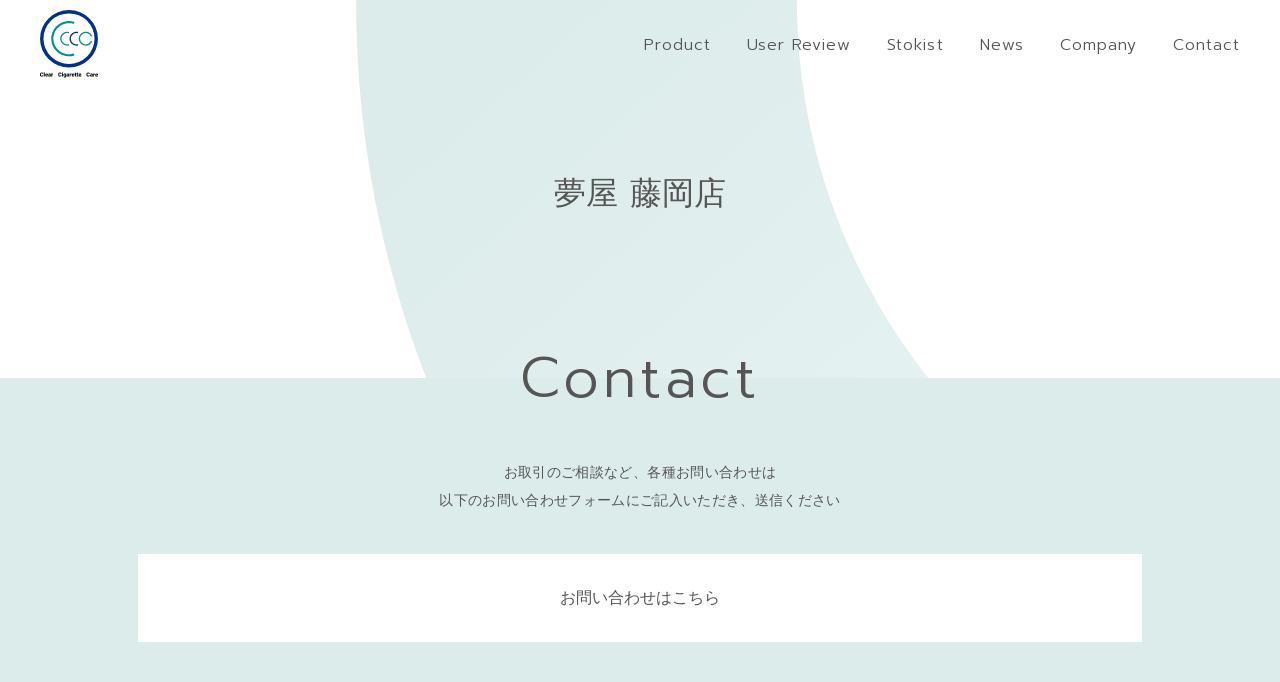

--- FILE ---
content_type: text/html; charset=UTF-8
request_url: https://cfirst.co.jp/store/%E5%A4%A2%E5%B1%8B-%E8%97%A4%E5%B2%A1%E5%BA%97/
body_size: 7528
content:
<!DOCTYPE html>
<html dir="ltr" lang="ja" prefix="og: https://ogp.me/ns#">
<head>
<meta charset="UTF-8" />
<meta name="viewport" content="width=device-width" />
<title>
  夢屋 藤岡店 | Clear Cigarette Care - 無水・ローラー式灰皿 | 
  Clear Cigarette Care &#8211; 無水・ローラー式灰皿</title>


		<!-- All in One SEO 4.7.7 - aioseo.com -->
	<meta name="robots" content="max-image-preview:large" />
	<link rel="canonical" href="https://cfirst.co.jp/store/%e5%a4%a2%e5%b1%8b-%e8%97%a4%e5%b2%a1%e5%ba%97/" />
	<meta name="generator" content="All in One SEO (AIOSEO) 4.7.7" />
		<meta property="og:locale" content="ja_JP" />
		<meta property="og:site_name" content="Clear Cigarette Care - 無水・ローラー式灰皿 | 人と環境にやさしい喫煙空間づくり" />
		<meta property="og:type" content="article" />
		<meta property="og:title" content="夢屋 藤岡店 | Clear Cigarette Care - 無水・ローラー式灰皿" />
		<meta property="og:url" content="https://cfirst.co.jp/store/%e5%a4%a2%e5%b1%8b-%e8%97%a4%e5%b2%a1%e5%ba%97/" />
		<meta property="og:image" content="https://cfirst.co.jp/cms/wp-content/uploads/2021/09/ogp.jpg" />
		<meta property="og:image:secure_url" content="https://cfirst.co.jp/cms/wp-content/uploads/2021/09/ogp.jpg" />
		<meta property="og:image:width" content="1200" />
		<meta property="og:image:height" content="630" />
		<meta property="article:published_time" content="2021-09-19T05:49:32+00:00" />
		<meta property="article:modified_time" content="2024-01-30T05:54:12+00:00" />
		<meta name="twitter:card" content="summary" />
		<meta name="twitter:title" content="夢屋 藤岡店 | Clear Cigarette Care - 無水・ローラー式灰皿" />
		<meta name="twitter:image" content="https://cfirst.co.jp/cms/wp-content/uploads/2021/09/ogp.jpg" />
		<script type="application/ld+json" class="aioseo-schema">
			{"@context":"https:\/\/schema.org","@graph":[{"@type":"BreadcrumbList","@id":"https:\/\/cfirst.co.jp\/store\/%e5%a4%a2%e5%b1%8b-%e8%97%a4%e5%b2%a1%e5%ba%97\/#breadcrumblist","itemListElement":[{"@type":"ListItem","@id":"https:\/\/cfirst.co.jp\/#listItem","position":1,"name":"\u5bb6","item":"https:\/\/cfirst.co.jp\/","nextItem":{"@type":"ListItem","@id":"https:\/\/cfirst.co.jp\/store\/%e5%a4%a2%e5%b1%8b-%e8%97%a4%e5%b2%a1%e5%ba%97\/#listItem","name":"\u5922\u5c4b \u85e4\u5ca1\u5e97"}},{"@type":"ListItem","@id":"https:\/\/cfirst.co.jp\/store\/%e5%a4%a2%e5%b1%8b-%e8%97%a4%e5%b2%a1%e5%ba%97\/#listItem","position":2,"name":"\u5922\u5c4b \u85e4\u5ca1\u5e97","previousItem":{"@type":"ListItem","@id":"https:\/\/cfirst.co.jp\/#listItem","name":"\u5bb6"}}]},{"@type":"Organization","@id":"https:\/\/cfirst.co.jp\/#organization","name":"Clear Cigarette Care - \u7121\u6c34\u30fb\u30ed\u30fc\u30e9\u30fc\u5f0f\u7070\u76bf","description":"\u4eba\u3068\u74b0\u5883\u306b\u3084\u3055\u3057\u3044\u55ab\u7159\u7a7a\u9593\u3065\u304f\u308a","url":"https:\/\/cfirst.co.jp\/"},{"@type":"WebPage","@id":"https:\/\/cfirst.co.jp\/store\/%e5%a4%a2%e5%b1%8b-%e8%97%a4%e5%b2%a1%e5%ba%97\/#webpage","url":"https:\/\/cfirst.co.jp\/store\/%e5%a4%a2%e5%b1%8b-%e8%97%a4%e5%b2%a1%e5%ba%97\/","name":"\u5922\u5c4b \u85e4\u5ca1\u5e97 | Clear Cigarette Care - \u7121\u6c34\u30fb\u30ed\u30fc\u30e9\u30fc\u5f0f\u7070\u76bf","inLanguage":"ja","isPartOf":{"@id":"https:\/\/cfirst.co.jp\/#website"},"breadcrumb":{"@id":"https:\/\/cfirst.co.jp\/store\/%e5%a4%a2%e5%b1%8b-%e8%97%a4%e5%b2%a1%e5%ba%97\/#breadcrumblist"},"datePublished":"2021-09-19T05:49:32+09:00","dateModified":"2024-01-30T14:54:12+09:00"},{"@type":"WebSite","@id":"https:\/\/cfirst.co.jp\/#website","url":"https:\/\/cfirst.co.jp\/","name":"Clear Cigarette Care - \u7121\u6c34\u30fb\u30ed\u30fc\u30e9\u30fc\u5f0f\u7070\u76bf","description":"\u4eba\u3068\u74b0\u5883\u306b\u3084\u3055\u3057\u3044\u55ab\u7159\u7a7a\u9593\u3065\u304f\u308a","inLanguage":"ja","publisher":{"@id":"https:\/\/cfirst.co.jp\/#organization"}}]}
		</script>
		<!-- All in One SEO -->

<link rel="alternate" type="application/rss+xml" title="Clear Cigarette Care - 無水・ローラー式灰皿 &raquo; フィード" href="https://cfirst.co.jp/feed/" />
<link rel="alternate" type="application/rss+xml" title="Clear Cigarette Care - 無水・ローラー式灰皿 &raquo; コメントフィード" href="https://cfirst.co.jp/comments/feed/" />
<link rel="alternate" title="oEmbed (JSON)" type="application/json+oembed" href="https://cfirst.co.jp/wp-json/oembed/1.0/embed?url=https%3A%2F%2Fcfirst.co.jp%2Fstore%2F%25e5%25a4%25a2%25e5%25b1%258b-%25e8%2597%25a4%25e5%25b2%25a1%25e5%25ba%2597%2F" />
<link rel="alternate" title="oEmbed (XML)" type="text/xml+oembed" href="https://cfirst.co.jp/wp-json/oembed/1.0/embed?url=https%3A%2F%2Fcfirst.co.jp%2Fstore%2F%25e5%25a4%25a2%25e5%25b1%258b-%25e8%2597%25a4%25e5%25b2%25a1%25e5%25ba%2597%2F&#038;format=xml" />
		<!-- This site uses the Google Analytics by MonsterInsights plugin v9.10.0 - Using Analytics tracking - https://www.monsterinsights.com/ -->
		<!-- Note: MonsterInsights is not currently configured on this site. The site owner needs to authenticate with Google Analytics in the MonsterInsights settings panel. -->
					<!-- No tracking code set -->
				<!-- / Google Analytics by MonsterInsights -->
		<style id='wp-img-auto-sizes-contain-inline-css' type='text/css'>
img:is([sizes=auto i],[sizes^="auto," i]){contain-intrinsic-size:3000px 1500px}
/*# sourceURL=wp-img-auto-sizes-contain-inline-css */
</style>
<link rel='stylesheet' id='ccc.min-css' href='https://cfirst.co.jp/cms/wp-content/themes/cfirst/assets/css/ccc.min.css?ver=2024100332523' type='text/css' media='all' />
<style id='wp-emoji-styles-inline-css' type='text/css'>

	img.wp-smiley, img.emoji {
		display: inline !important;
		border: none !important;
		box-shadow: none !important;
		height: 1em !important;
		width: 1em !important;
		margin: 0 0.07em !important;
		vertical-align: -0.1em !important;
		background: none !important;
		padding: 0 !important;
	}
/*# sourceURL=wp-emoji-styles-inline-css */
</style>
<style id='wp-block-library-inline-css' type='text/css'>
:root{--wp-block-synced-color:#7a00df;--wp-block-synced-color--rgb:122,0,223;--wp-bound-block-color:var(--wp-block-synced-color);--wp-editor-canvas-background:#ddd;--wp-admin-theme-color:#007cba;--wp-admin-theme-color--rgb:0,124,186;--wp-admin-theme-color-darker-10:#006ba1;--wp-admin-theme-color-darker-10--rgb:0,107,160.5;--wp-admin-theme-color-darker-20:#005a87;--wp-admin-theme-color-darker-20--rgb:0,90,135;--wp-admin-border-width-focus:2px}@media (min-resolution:192dpi){:root{--wp-admin-border-width-focus:1.5px}}.wp-element-button{cursor:pointer}:root .has-very-light-gray-background-color{background-color:#eee}:root .has-very-dark-gray-background-color{background-color:#313131}:root .has-very-light-gray-color{color:#eee}:root .has-very-dark-gray-color{color:#313131}:root .has-vivid-green-cyan-to-vivid-cyan-blue-gradient-background{background:linear-gradient(135deg,#00d084,#0693e3)}:root .has-purple-crush-gradient-background{background:linear-gradient(135deg,#34e2e4,#4721fb 50%,#ab1dfe)}:root .has-hazy-dawn-gradient-background{background:linear-gradient(135deg,#faaca8,#dad0ec)}:root .has-subdued-olive-gradient-background{background:linear-gradient(135deg,#fafae1,#67a671)}:root .has-atomic-cream-gradient-background{background:linear-gradient(135deg,#fdd79a,#004a59)}:root .has-nightshade-gradient-background{background:linear-gradient(135deg,#330968,#31cdcf)}:root .has-midnight-gradient-background{background:linear-gradient(135deg,#020381,#2874fc)}:root{--wp--preset--font-size--normal:16px;--wp--preset--font-size--huge:42px}.has-regular-font-size{font-size:1em}.has-larger-font-size{font-size:2.625em}.has-normal-font-size{font-size:var(--wp--preset--font-size--normal)}.has-huge-font-size{font-size:var(--wp--preset--font-size--huge)}.has-text-align-center{text-align:center}.has-text-align-left{text-align:left}.has-text-align-right{text-align:right}.has-fit-text{white-space:nowrap!important}#end-resizable-editor-section{display:none}.aligncenter{clear:both}.items-justified-left{justify-content:flex-start}.items-justified-center{justify-content:center}.items-justified-right{justify-content:flex-end}.items-justified-space-between{justify-content:space-between}.screen-reader-text{border:0;clip-path:inset(50%);height:1px;margin:-1px;overflow:hidden;padding:0;position:absolute;width:1px;word-wrap:normal!important}.screen-reader-text:focus{background-color:#ddd;clip-path:none;color:#444;display:block;font-size:1em;height:auto;left:5px;line-height:normal;padding:15px 23px 14px;text-decoration:none;top:5px;width:auto;z-index:100000}html :where(.has-border-color){border-style:solid}html :where([style*=border-top-color]){border-top-style:solid}html :where([style*=border-right-color]){border-right-style:solid}html :where([style*=border-bottom-color]){border-bottom-style:solid}html :where([style*=border-left-color]){border-left-style:solid}html :where([style*=border-width]){border-style:solid}html :where([style*=border-top-width]){border-top-style:solid}html :where([style*=border-right-width]){border-right-style:solid}html :where([style*=border-bottom-width]){border-bottom-style:solid}html :where([style*=border-left-width]){border-left-style:solid}html :where(img[class*=wp-image-]){height:auto;max-width:100%}:where(figure){margin:0 0 1em}html :where(.is-position-sticky){--wp-admin--admin-bar--position-offset:var(--wp-admin--admin-bar--height,0px)}@media screen and (max-width:600px){html :where(.is-position-sticky){--wp-admin--admin-bar--position-offset:0px}}

/*# sourceURL=wp-block-library-inline-css */
</style><style id='global-styles-inline-css' type='text/css'>
:root{--wp--preset--aspect-ratio--square: 1;--wp--preset--aspect-ratio--4-3: 4/3;--wp--preset--aspect-ratio--3-4: 3/4;--wp--preset--aspect-ratio--3-2: 3/2;--wp--preset--aspect-ratio--2-3: 2/3;--wp--preset--aspect-ratio--16-9: 16/9;--wp--preset--aspect-ratio--9-16: 9/16;--wp--preset--color--black: #000000;--wp--preset--color--cyan-bluish-gray: #abb8c3;--wp--preset--color--white: #ffffff;--wp--preset--color--pale-pink: #f78da7;--wp--preset--color--vivid-red: #cf2e2e;--wp--preset--color--luminous-vivid-orange: #ff6900;--wp--preset--color--luminous-vivid-amber: #fcb900;--wp--preset--color--light-green-cyan: #7bdcb5;--wp--preset--color--vivid-green-cyan: #00d084;--wp--preset--color--pale-cyan-blue: #8ed1fc;--wp--preset--color--vivid-cyan-blue: #0693e3;--wp--preset--color--vivid-purple: #9b51e0;--wp--preset--gradient--vivid-cyan-blue-to-vivid-purple: linear-gradient(135deg,rgb(6,147,227) 0%,rgb(155,81,224) 100%);--wp--preset--gradient--light-green-cyan-to-vivid-green-cyan: linear-gradient(135deg,rgb(122,220,180) 0%,rgb(0,208,130) 100%);--wp--preset--gradient--luminous-vivid-amber-to-luminous-vivid-orange: linear-gradient(135deg,rgb(252,185,0) 0%,rgb(255,105,0) 100%);--wp--preset--gradient--luminous-vivid-orange-to-vivid-red: linear-gradient(135deg,rgb(255,105,0) 0%,rgb(207,46,46) 100%);--wp--preset--gradient--very-light-gray-to-cyan-bluish-gray: linear-gradient(135deg,rgb(238,238,238) 0%,rgb(169,184,195) 100%);--wp--preset--gradient--cool-to-warm-spectrum: linear-gradient(135deg,rgb(74,234,220) 0%,rgb(151,120,209) 20%,rgb(207,42,186) 40%,rgb(238,44,130) 60%,rgb(251,105,98) 80%,rgb(254,248,76) 100%);--wp--preset--gradient--blush-light-purple: linear-gradient(135deg,rgb(255,206,236) 0%,rgb(152,150,240) 100%);--wp--preset--gradient--blush-bordeaux: linear-gradient(135deg,rgb(254,205,165) 0%,rgb(254,45,45) 50%,rgb(107,0,62) 100%);--wp--preset--gradient--luminous-dusk: linear-gradient(135deg,rgb(255,203,112) 0%,rgb(199,81,192) 50%,rgb(65,88,208) 100%);--wp--preset--gradient--pale-ocean: linear-gradient(135deg,rgb(255,245,203) 0%,rgb(182,227,212) 50%,rgb(51,167,181) 100%);--wp--preset--gradient--electric-grass: linear-gradient(135deg,rgb(202,248,128) 0%,rgb(113,206,126) 100%);--wp--preset--gradient--midnight: linear-gradient(135deg,rgb(2,3,129) 0%,rgb(40,116,252) 100%);--wp--preset--font-size--small: 13px;--wp--preset--font-size--medium: 20px;--wp--preset--font-size--large: 36px;--wp--preset--font-size--x-large: 42px;--wp--preset--spacing--20: 0.44rem;--wp--preset--spacing--30: 0.67rem;--wp--preset--spacing--40: 1rem;--wp--preset--spacing--50: 1.5rem;--wp--preset--spacing--60: 2.25rem;--wp--preset--spacing--70: 3.38rem;--wp--preset--spacing--80: 5.06rem;--wp--preset--shadow--natural: 6px 6px 9px rgba(0, 0, 0, 0.2);--wp--preset--shadow--deep: 12px 12px 50px rgba(0, 0, 0, 0.4);--wp--preset--shadow--sharp: 6px 6px 0px rgba(0, 0, 0, 0.2);--wp--preset--shadow--outlined: 6px 6px 0px -3px rgb(255, 255, 255), 6px 6px rgb(0, 0, 0);--wp--preset--shadow--crisp: 6px 6px 0px rgb(0, 0, 0);}:where(.is-layout-flex){gap: 0.5em;}:where(.is-layout-grid){gap: 0.5em;}body .is-layout-flex{display: flex;}.is-layout-flex{flex-wrap: wrap;align-items: center;}.is-layout-flex > :is(*, div){margin: 0;}body .is-layout-grid{display: grid;}.is-layout-grid > :is(*, div){margin: 0;}:where(.wp-block-columns.is-layout-flex){gap: 2em;}:where(.wp-block-columns.is-layout-grid){gap: 2em;}:where(.wp-block-post-template.is-layout-flex){gap: 1.25em;}:where(.wp-block-post-template.is-layout-grid){gap: 1.25em;}.has-black-color{color: var(--wp--preset--color--black) !important;}.has-cyan-bluish-gray-color{color: var(--wp--preset--color--cyan-bluish-gray) !important;}.has-white-color{color: var(--wp--preset--color--white) !important;}.has-pale-pink-color{color: var(--wp--preset--color--pale-pink) !important;}.has-vivid-red-color{color: var(--wp--preset--color--vivid-red) !important;}.has-luminous-vivid-orange-color{color: var(--wp--preset--color--luminous-vivid-orange) !important;}.has-luminous-vivid-amber-color{color: var(--wp--preset--color--luminous-vivid-amber) !important;}.has-light-green-cyan-color{color: var(--wp--preset--color--light-green-cyan) !important;}.has-vivid-green-cyan-color{color: var(--wp--preset--color--vivid-green-cyan) !important;}.has-pale-cyan-blue-color{color: var(--wp--preset--color--pale-cyan-blue) !important;}.has-vivid-cyan-blue-color{color: var(--wp--preset--color--vivid-cyan-blue) !important;}.has-vivid-purple-color{color: var(--wp--preset--color--vivid-purple) !important;}.has-black-background-color{background-color: var(--wp--preset--color--black) !important;}.has-cyan-bluish-gray-background-color{background-color: var(--wp--preset--color--cyan-bluish-gray) !important;}.has-white-background-color{background-color: var(--wp--preset--color--white) !important;}.has-pale-pink-background-color{background-color: var(--wp--preset--color--pale-pink) !important;}.has-vivid-red-background-color{background-color: var(--wp--preset--color--vivid-red) !important;}.has-luminous-vivid-orange-background-color{background-color: var(--wp--preset--color--luminous-vivid-orange) !important;}.has-luminous-vivid-amber-background-color{background-color: var(--wp--preset--color--luminous-vivid-amber) !important;}.has-light-green-cyan-background-color{background-color: var(--wp--preset--color--light-green-cyan) !important;}.has-vivid-green-cyan-background-color{background-color: var(--wp--preset--color--vivid-green-cyan) !important;}.has-pale-cyan-blue-background-color{background-color: var(--wp--preset--color--pale-cyan-blue) !important;}.has-vivid-cyan-blue-background-color{background-color: var(--wp--preset--color--vivid-cyan-blue) !important;}.has-vivid-purple-background-color{background-color: var(--wp--preset--color--vivid-purple) !important;}.has-black-border-color{border-color: var(--wp--preset--color--black) !important;}.has-cyan-bluish-gray-border-color{border-color: var(--wp--preset--color--cyan-bluish-gray) !important;}.has-white-border-color{border-color: var(--wp--preset--color--white) !important;}.has-pale-pink-border-color{border-color: var(--wp--preset--color--pale-pink) !important;}.has-vivid-red-border-color{border-color: var(--wp--preset--color--vivid-red) !important;}.has-luminous-vivid-orange-border-color{border-color: var(--wp--preset--color--luminous-vivid-orange) !important;}.has-luminous-vivid-amber-border-color{border-color: var(--wp--preset--color--luminous-vivid-amber) !important;}.has-light-green-cyan-border-color{border-color: var(--wp--preset--color--light-green-cyan) !important;}.has-vivid-green-cyan-border-color{border-color: var(--wp--preset--color--vivid-green-cyan) !important;}.has-pale-cyan-blue-border-color{border-color: var(--wp--preset--color--pale-cyan-blue) !important;}.has-vivid-cyan-blue-border-color{border-color: var(--wp--preset--color--vivid-cyan-blue) !important;}.has-vivid-purple-border-color{border-color: var(--wp--preset--color--vivid-purple) !important;}.has-vivid-cyan-blue-to-vivid-purple-gradient-background{background: var(--wp--preset--gradient--vivid-cyan-blue-to-vivid-purple) !important;}.has-light-green-cyan-to-vivid-green-cyan-gradient-background{background: var(--wp--preset--gradient--light-green-cyan-to-vivid-green-cyan) !important;}.has-luminous-vivid-amber-to-luminous-vivid-orange-gradient-background{background: var(--wp--preset--gradient--luminous-vivid-amber-to-luminous-vivid-orange) !important;}.has-luminous-vivid-orange-to-vivid-red-gradient-background{background: var(--wp--preset--gradient--luminous-vivid-orange-to-vivid-red) !important;}.has-very-light-gray-to-cyan-bluish-gray-gradient-background{background: var(--wp--preset--gradient--very-light-gray-to-cyan-bluish-gray) !important;}.has-cool-to-warm-spectrum-gradient-background{background: var(--wp--preset--gradient--cool-to-warm-spectrum) !important;}.has-blush-light-purple-gradient-background{background: var(--wp--preset--gradient--blush-light-purple) !important;}.has-blush-bordeaux-gradient-background{background: var(--wp--preset--gradient--blush-bordeaux) !important;}.has-luminous-dusk-gradient-background{background: var(--wp--preset--gradient--luminous-dusk) !important;}.has-pale-ocean-gradient-background{background: var(--wp--preset--gradient--pale-ocean) !important;}.has-electric-grass-gradient-background{background: var(--wp--preset--gradient--electric-grass) !important;}.has-midnight-gradient-background{background: var(--wp--preset--gradient--midnight) !important;}.has-small-font-size{font-size: var(--wp--preset--font-size--small) !important;}.has-medium-font-size{font-size: var(--wp--preset--font-size--medium) !important;}.has-large-font-size{font-size: var(--wp--preset--font-size--large) !important;}.has-x-large-font-size{font-size: var(--wp--preset--font-size--x-large) !important;}
/*# sourceURL=global-styles-inline-css */
</style>

<style id='classic-theme-styles-inline-css' type='text/css'>
/*! This file is auto-generated */
.wp-block-button__link{color:#fff;background-color:#32373c;border-radius:9999px;box-shadow:none;text-decoration:none;padding:calc(.667em + 2px) calc(1.333em + 2px);font-size:1.125em}.wp-block-file__button{background:#32373c;color:#fff;text-decoration:none}
/*# sourceURL=/wp-includes/css/classic-themes.min.css */
</style>
<link rel='stylesheet' id='contact-form-7-css' href='https://cfirst.co.jp/cms/wp-content/plugins/contact-form-7/includes/css/styles.css?ver=6.0.1' type='text/css' media='all' />
<script type="text/javascript" src="https://cfirst.co.jp/cms/wp-includes/js/jquery/jquery.min.js?ver=3.7.1" id="jquery-core-js"></script>
<script type="text/javascript" src="https://cfirst.co.jp/cms/wp-includes/js/jquery/jquery-migrate.min.js?ver=3.4.1" id="jquery-migrate-js"></script>
<script type="text/javascript" src="https://cfirst.co.jp/cms/wp-content/themes/cfirst/assets/lib/in-view/in-view.min.js?ver=6.9" id="/assets/lib/in-view/in-view.min.js-js"></script>
<link rel="https://api.w.org/" href="https://cfirst.co.jp/wp-json/" /><link rel="EditURI" type="application/rsd+xml" title="RSD" href="https://cfirst.co.jp/cms/xmlrpc.php?rsd" />
<meta name="generator" content="WordPress 6.9" />
<link rel='shortlink' href='https://cfirst.co.jp/?p=341' />
<link rel="icon" href="https://cfirst.co.jp/cms/wp-content/uploads/2021/09/cropped-favicon3-32x32.png" sizes="32x32" />
<link rel="icon" href="https://cfirst.co.jp/cms/wp-content/uploads/2021/09/cropped-favicon3-192x192.png" sizes="192x192" />
<link rel="apple-touch-icon" href="https://cfirst.co.jp/cms/wp-content/uploads/2021/09/cropped-favicon3-180x180.png" />
<meta name="msapplication-TileImage" content="https://cfirst.co.jp/cms/wp-content/uploads/2021/09/cropped-favicon3-270x270.png" />

</head>

<body class="wp-singular store-template-default single single-store postid-341 wp-theme-cfirst">


<div class="wrapper" id="wrapper">

<header class="header">
  <a href="https://cfirst.co.jp/" class="header__logo fn-image-lazy">
    <img src="[data-uri]" data-lazy="https://cfirst.co.jp/cms/wp-content/themes/cfirst/assets/images/common/logo.svg" alt="Clear Cigarette Care">
  </a>

  <div class="d-block d-md-none">
    <button href="#" class="header__button fn-menu-button">
      <span></span>
      <span></span>
      <span></span>
    </button>
  </div>

  <div class="header-menu fn-header-menu">
    <div class="header-menu__bg fn-menu-close-link"></div>
    <ul class="header-menu__nav">
      <li>
        <a class="fn-scroll-link" href="https://cfirst.co.jp/#product">
          <span class="header-menu__en font--en">Product</span>
          <span class="header-menu__ja d-block d-md-none">製品について</span>
        </a>
      </li>
      <li>
        <a href="https://cfirst.co.jp/store/">
          <span class="header-menu__en font--en">User Review</span>
          <span class="header-menu__ja d-block d-md-none">お客様の声</span>
        </a>
      </li>
      <li>
        <a class="fn-scroll-link" href="https://cfirst.co.jp/#stores">
          <span class="header-menu__en font--en">Stokist</span>
          <span class="header-menu__ja d-block d-md-none">設置店舗</span>
        </a>
      </li>
      <li>
        <a href="https://cfirst.co.jp/news/">
          <span class="header-menu__en font--en">News</span>
          <span class="header-menu__ja d-block d-md-none">ニュース</span>
        </a>
      </li>
      <li>
        <a href="https://cfirst.co.jp/company/">
          <span class="header-menu__en font--en">Company</span>
          <span class="header-menu__ja d-block d-md-none">会社概要</span>
        </a>
      </li>
      <li>
        <a href="https://cfirst.co.jp/contact/">
          <span class="header-menu__en font--en">Contact</span>
          <span class="header-menu__ja d-block d-md-none">お問い合わせ</span>
        </a>
      </li>
    </ul>

  </div>
</header>

<div class="wrapper__container">

<main class="store">

  
    <div class="page-container">
      <h1 class="text-center font--en">夢屋 藤岡店</h1>
    </div>

  

  
</main>

  <section class="footer-contact">
    <div class="frame frame--md">
      <h2 class="footer-contact__ttl font-ttl font-ttl__en">Contact</h2>
      <p class="footer-contact__text font--default text-center">お取引のご相談など、<span class="d-inline-block">各種お問い合わせは</span><br>以下のお問い合わせフォームにご記入いただき、<span class="d-inline-block">送信ください</span></p>

      <a href="https://cfirst.co.jp/contact/" class="button button--lg button--white">お問い合わせはこちら</a>
    </div>
  </section>

<footer class="footer">
  <div class="frame frame--lg">
    <div class="footer__inner">

      <ul class="footer__nav">
        <li>
          <a href="https://cfirst.co.jp/#product">Product</a>
        </li>
        <li>
          <a href="https://cfirst.co.jp/store/">User Review</a>
        </li>
        <li>
          <a href="https://cfirst.co.jp/#stores">Stokist</a>
        </li>
        <li>
          <a href="https://cfirst.co.jp/news/">News</a>
        </li>
        <li>
          <a href="https://cfirst.co.jp/company/">Company</a>
        </li>
        <li>
          <a href="https://cfirst.co.jp/contact/">Contact</a>
        </li>
      </ul>

      <ul class="footer__sub-nav">
        <li>
          <a href="https://cfirst.co.jp/privacy-policy/">個人情報保護方針</a>
        </li>
        <li>
          © C FIRST inc.
        </li>
      </ul>

    </div>
  </div>
</footer>
</div><!-- ./wrapper__container -->
</div><!-- ./wrapper -->

<script>
document.addEventListener('wpcf7mailsent', function(event) {
  location.href = "https://cfirst.co.jp/thanks/";
}, false);
</script>

<script type="speculationrules">
{"prefetch":[{"source":"document","where":{"and":[{"href_matches":"/*"},{"not":{"href_matches":["/cms/wp-*.php","/cms/wp-admin/*","/cms/wp-content/uploads/*","/cms/wp-content/*","/cms/wp-content/plugins/*","/cms/wp-content/themes/cfirst/*","/*\\?(.+)"]}},{"not":{"selector_matches":"a[rel~=\"nofollow\"]"}},{"not":{"selector_matches":".no-prefetch, .no-prefetch a"}}]},"eagerness":"conservative"}]}
</script>
<script type="text/javascript" src="https://cfirst.co.jp/cms/wp-content/themes/cfirst/assets/js/ccc.js?ver=2024100331820" id="ccc-js"></script>
<script type="text/javascript" src="https://cfirst.co.jp/cms/wp-includes/js/dist/hooks.min.js?ver=dd5603f07f9220ed27f1" id="wp-hooks-js"></script>
<script type="text/javascript" src="https://cfirst.co.jp/cms/wp-includes/js/dist/i18n.min.js?ver=c26c3dc7bed366793375" id="wp-i18n-js"></script>
<script type="text/javascript" id="wp-i18n-js-after">
/* <![CDATA[ */
wp.i18n.setLocaleData( { 'text direction\u0004ltr': [ 'ltr' ] } );
//# sourceURL=wp-i18n-js-after
/* ]]> */
</script>
<script type="text/javascript" src="https://cfirst.co.jp/cms/wp-content/plugins/contact-form-7/includes/swv/js/index.js?ver=6.0.1" id="swv-js"></script>
<script type="text/javascript" id="contact-form-7-js-translations">
/* <![CDATA[ */
( function( domain, translations ) {
	var localeData = translations.locale_data[ domain ] || translations.locale_data.messages;
	localeData[""].domain = domain;
	wp.i18n.setLocaleData( localeData, domain );
} )( "contact-form-7", {"translation-revision-date":"2024-11-05 02:21:01+0000","generator":"GlotPress\/4.0.1","domain":"messages","locale_data":{"messages":{"":{"domain":"messages","plural-forms":"nplurals=1; plural=0;","lang":"ja_JP"},"This contact form is placed in the wrong place.":["\u3053\u306e\u30b3\u30f3\u30bf\u30af\u30c8\u30d5\u30a9\u30fc\u30e0\u306f\u9593\u9055\u3063\u305f\u4f4d\u7f6e\u306b\u7f6e\u304b\u308c\u3066\u3044\u307e\u3059\u3002"],"Error:":["\u30a8\u30e9\u30fc:"]}},"comment":{"reference":"includes\/js\/index.js"}} );
//# sourceURL=contact-form-7-js-translations
/* ]]> */
</script>
<script type="text/javascript" id="contact-form-7-js-before">
/* <![CDATA[ */
var wpcf7 = {
    "api": {
        "root": "https:\/\/cfirst.co.jp\/wp-json\/",
        "namespace": "contact-form-7\/v1"
    }
};
//# sourceURL=contact-form-7-js-before
/* ]]> */
</script>
<script type="text/javascript" src="https://cfirst.co.jp/cms/wp-content/plugins/contact-form-7/includes/js/index.js?ver=6.0.1" id="contact-form-7-js"></script>
<script type="text/javascript" src="https://www.google.com/recaptcha/api.js?render=6LdGeykcAAAAACNCEAEWXX9DGmkpVOt2seaOKoGV&amp;ver=3.0" id="google-recaptcha-js"></script>
<script type="text/javascript" src="https://cfirst.co.jp/cms/wp-includes/js/dist/vendor/wp-polyfill.min.js?ver=3.15.0" id="wp-polyfill-js"></script>
<script type="text/javascript" id="wpcf7-recaptcha-js-before">
/* <![CDATA[ */
var wpcf7_recaptcha = {
    "sitekey": "6LdGeykcAAAAACNCEAEWXX9DGmkpVOt2seaOKoGV",
    "actions": {
        "homepage": "homepage",
        "contactform": "contactform"
    }
};
//# sourceURL=wpcf7-recaptcha-js-before
/* ]]> */
</script>
<script type="text/javascript" src="https://cfirst.co.jp/cms/wp-content/plugins/contact-form-7/modules/recaptcha/index.js?ver=6.0.1" id="wpcf7-recaptcha-js"></script>
<script id="wp-emoji-settings" type="application/json">
{"baseUrl":"https://s.w.org/images/core/emoji/17.0.2/72x72/","ext":".png","svgUrl":"https://s.w.org/images/core/emoji/17.0.2/svg/","svgExt":".svg","source":{"concatemoji":"https://cfirst.co.jp/cms/wp-includes/js/wp-emoji-release.min.js?ver=6.9"}}
</script>
<script type="module">
/* <![CDATA[ */
/*! This file is auto-generated */
const a=JSON.parse(document.getElementById("wp-emoji-settings").textContent),o=(window._wpemojiSettings=a,"wpEmojiSettingsSupports"),s=["flag","emoji"];function i(e){try{var t={supportTests:e,timestamp:(new Date).valueOf()};sessionStorage.setItem(o,JSON.stringify(t))}catch(e){}}function c(e,t,n){e.clearRect(0,0,e.canvas.width,e.canvas.height),e.fillText(t,0,0);t=new Uint32Array(e.getImageData(0,0,e.canvas.width,e.canvas.height).data);e.clearRect(0,0,e.canvas.width,e.canvas.height),e.fillText(n,0,0);const a=new Uint32Array(e.getImageData(0,0,e.canvas.width,e.canvas.height).data);return t.every((e,t)=>e===a[t])}function p(e,t){e.clearRect(0,0,e.canvas.width,e.canvas.height),e.fillText(t,0,0);var n=e.getImageData(16,16,1,1);for(let e=0;e<n.data.length;e++)if(0!==n.data[e])return!1;return!0}function u(e,t,n,a){switch(t){case"flag":return n(e,"\ud83c\udff3\ufe0f\u200d\u26a7\ufe0f","\ud83c\udff3\ufe0f\u200b\u26a7\ufe0f")?!1:!n(e,"\ud83c\udde8\ud83c\uddf6","\ud83c\udde8\u200b\ud83c\uddf6")&&!n(e,"\ud83c\udff4\udb40\udc67\udb40\udc62\udb40\udc65\udb40\udc6e\udb40\udc67\udb40\udc7f","\ud83c\udff4\u200b\udb40\udc67\u200b\udb40\udc62\u200b\udb40\udc65\u200b\udb40\udc6e\u200b\udb40\udc67\u200b\udb40\udc7f");case"emoji":return!a(e,"\ud83e\u1fac8")}return!1}function f(e,t,n,a){let r;const o=(r="undefined"!=typeof WorkerGlobalScope&&self instanceof WorkerGlobalScope?new OffscreenCanvas(300,150):document.createElement("canvas")).getContext("2d",{willReadFrequently:!0}),s=(o.textBaseline="top",o.font="600 32px Arial",{});return e.forEach(e=>{s[e]=t(o,e,n,a)}),s}function r(e){var t=document.createElement("script");t.src=e,t.defer=!0,document.head.appendChild(t)}a.supports={everything:!0,everythingExceptFlag:!0},new Promise(t=>{let n=function(){try{var e=JSON.parse(sessionStorage.getItem(o));if("object"==typeof e&&"number"==typeof e.timestamp&&(new Date).valueOf()<e.timestamp+604800&&"object"==typeof e.supportTests)return e.supportTests}catch(e){}return null}();if(!n){if("undefined"!=typeof Worker&&"undefined"!=typeof OffscreenCanvas&&"undefined"!=typeof URL&&URL.createObjectURL&&"undefined"!=typeof Blob)try{var e="postMessage("+f.toString()+"("+[JSON.stringify(s),u.toString(),c.toString(),p.toString()].join(",")+"));",a=new Blob([e],{type:"text/javascript"});const r=new Worker(URL.createObjectURL(a),{name:"wpTestEmojiSupports"});return void(r.onmessage=e=>{i(n=e.data),r.terminate(),t(n)})}catch(e){}i(n=f(s,u,c,p))}t(n)}).then(e=>{for(const n in e)a.supports[n]=e[n],a.supports.everything=a.supports.everything&&a.supports[n],"flag"!==n&&(a.supports.everythingExceptFlag=a.supports.everythingExceptFlag&&a.supports[n]);var t;a.supports.everythingExceptFlag=a.supports.everythingExceptFlag&&!a.supports.flag,a.supports.everything||((t=a.source||{}).concatemoji?r(t.concatemoji):t.wpemoji&&t.twemoji&&(r(t.twemoji),r(t.wpemoji)))});
//# sourceURL=https://cfirst.co.jp/cms/wp-includes/js/wp-emoji-loader.min.js
/* ]]> */
</script>
</body>

</html>

--- FILE ---
content_type: text/html; charset=utf-8
request_url: https://www.google.com/recaptcha/api2/anchor?ar=1&k=6LdGeykcAAAAACNCEAEWXX9DGmkpVOt2seaOKoGV&co=aHR0cHM6Ly9jZmlyc3QuY28uanA6NDQz&hl=en&v=PoyoqOPhxBO7pBk68S4YbpHZ&size=invisible&anchor-ms=20000&execute-ms=30000&cb=5d2798bs911q
body_size: 48816
content:
<!DOCTYPE HTML><html dir="ltr" lang="en"><head><meta http-equiv="Content-Type" content="text/html; charset=UTF-8">
<meta http-equiv="X-UA-Compatible" content="IE=edge">
<title>reCAPTCHA</title>
<style type="text/css">
/* cyrillic-ext */
@font-face {
  font-family: 'Roboto';
  font-style: normal;
  font-weight: 400;
  font-stretch: 100%;
  src: url(//fonts.gstatic.com/s/roboto/v48/KFO7CnqEu92Fr1ME7kSn66aGLdTylUAMa3GUBHMdazTgWw.woff2) format('woff2');
  unicode-range: U+0460-052F, U+1C80-1C8A, U+20B4, U+2DE0-2DFF, U+A640-A69F, U+FE2E-FE2F;
}
/* cyrillic */
@font-face {
  font-family: 'Roboto';
  font-style: normal;
  font-weight: 400;
  font-stretch: 100%;
  src: url(//fonts.gstatic.com/s/roboto/v48/KFO7CnqEu92Fr1ME7kSn66aGLdTylUAMa3iUBHMdazTgWw.woff2) format('woff2');
  unicode-range: U+0301, U+0400-045F, U+0490-0491, U+04B0-04B1, U+2116;
}
/* greek-ext */
@font-face {
  font-family: 'Roboto';
  font-style: normal;
  font-weight: 400;
  font-stretch: 100%;
  src: url(//fonts.gstatic.com/s/roboto/v48/KFO7CnqEu92Fr1ME7kSn66aGLdTylUAMa3CUBHMdazTgWw.woff2) format('woff2');
  unicode-range: U+1F00-1FFF;
}
/* greek */
@font-face {
  font-family: 'Roboto';
  font-style: normal;
  font-weight: 400;
  font-stretch: 100%;
  src: url(//fonts.gstatic.com/s/roboto/v48/KFO7CnqEu92Fr1ME7kSn66aGLdTylUAMa3-UBHMdazTgWw.woff2) format('woff2');
  unicode-range: U+0370-0377, U+037A-037F, U+0384-038A, U+038C, U+038E-03A1, U+03A3-03FF;
}
/* math */
@font-face {
  font-family: 'Roboto';
  font-style: normal;
  font-weight: 400;
  font-stretch: 100%;
  src: url(//fonts.gstatic.com/s/roboto/v48/KFO7CnqEu92Fr1ME7kSn66aGLdTylUAMawCUBHMdazTgWw.woff2) format('woff2');
  unicode-range: U+0302-0303, U+0305, U+0307-0308, U+0310, U+0312, U+0315, U+031A, U+0326-0327, U+032C, U+032F-0330, U+0332-0333, U+0338, U+033A, U+0346, U+034D, U+0391-03A1, U+03A3-03A9, U+03B1-03C9, U+03D1, U+03D5-03D6, U+03F0-03F1, U+03F4-03F5, U+2016-2017, U+2034-2038, U+203C, U+2040, U+2043, U+2047, U+2050, U+2057, U+205F, U+2070-2071, U+2074-208E, U+2090-209C, U+20D0-20DC, U+20E1, U+20E5-20EF, U+2100-2112, U+2114-2115, U+2117-2121, U+2123-214F, U+2190, U+2192, U+2194-21AE, U+21B0-21E5, U+21F1-21F2, U+21F4-2211, U+2213-2214, U+2216-22FF, U+2308-230B, U+2310, U+2319, U+231C-2321, U+2336-237A, U+237C, U+2395, U+239B-23B7, U+23D0, U+23DC-23E1, U+2474-2475, U+25AF, U+25B3, U+25B7, U+25BD, U+25C1, U+25CA, U+25CC, U+25FB, U+266D-266F, U+27C0-27FF, U+2900-2AFF, U+2B0E-2B11, U+2B30-2B4C, U+2BFE, U+3030, U+FF5B, U+FF5D, U+1D400-1D7FF, U+1EE00-1EEFF;
}
/* symbols */
@font-face {
  font-family: 'Roboto';
  font-style: normal;
  font-weight: 400;
  font-stretch: 100%;
  src: url(//fonts.gstatic.com/s/roboto/v48/KFO7CnqEu92Fr1ME7kSn66aGLdTylUAMaxKUBHMdazTgWw.woff2) format('woff2');
  unicode-range: U+0001-000C, U+000E-001F, U+007F-009F, U+20DD-20E0, U+20E2-20E4, U+2150-218F, U+2190, U+2192, U+2194-2199, U+21AF, U+21E6-21F0, U+21F3, U+2218-2219, U+2299, U+22C4-22C6, U+2300-243F, U+2440-244A, U+2460-24FF, U+25A0-27BF, U+2800-28FF, U+2921-2922, U+2981, U+29BF, U+29EB, U+2B00-2BFF, U+4DC0-4DFF, U+FFF9-FFFB, U+10140-1018E, U+10190-1019C, U+101A0, U+101D0-101FD, U+102E0-102FB, U+10E60-10E7E, U+1D2C0-1D2D3, U+1D2E0-1D37F, U+1F000-1F0FF, U+1F100-1F1AD, U+1F1E6-1F1FF, U+1F30D-1F30F, U+1F315, U+1F31C, U+1F31E, U+1F320-1F32C, U+1F336, U+1F378, U+1F37D, U+1F382, U+1F393-1F39F, U+1F3A7-1F3A8, U+1F3AC-1F3AF, U+1F3C2, U+1F3C4-1F3C6, U+1F3CA-1F3CE, U+1F3D4-1F3E0, U+1F3ED, U+1F3F1-1F3F3, U+1F3F5-1F3F7, U+1F408, U+1F415, U+1F41F, U+1F426, U+1F43F, U+1F441-1F442, U+1F444, U+1F446-1F449, U+1F44C-1F44E, U+1F453, U+1F46A, U+1F47D, U+1F4A3, U+1F4B0, U+1F4B3, U+1F4B9, U+1F4BB, U+1F4BF, U+1F4C8-1F4CB, U+1F4D6, U+1F4DA, U+1F4DF, U+1F4E3-1F4E6, U+1F4EA-1F4ED, U+1F4F7, U+1F4F9-1F4FB, U+1F4FD-1F4FE, U+1F503, U+1F507-1F50B, U+1F50D, U+1F512-1F513, U+1F53E-1F54A, U+1F54F-1F5FA, U+1F610, U+1F650-1F67F, U+1F687, U+1F68D, U+1F691, U+1F694, U+1F698, U+1F6AD, U+1F6B2, U+1F6B9-1F6BA, U+1F6BC, U+1F6C6-1F6CF, U+1F6D3-1F6D7, U+1F6E0-1F6EA, U+1F6F0-1F6F3, U+1F6F7-1F6FC, U+1F700-1F7FF, U+1F800-1F80B, U+1F810-1F847, U+1F850-1F859, U+1F860-1F887, U+1F890-1F8AD, U+1F8B0-1F8BB, U+1F8C0-1F8C1, U+1F900-1F90B, U+1F93B, U+1F946, U+1F984, U+1F996, U+1F9E9, U+1FA00-1FA6F, U+1FA70-1FA7C, U+1FA80-1FA89, U+1FA8F-1FAC6, U+1FACE-1FADC, U+1FADF-1FAE9, U+1FAF0-1FAF8, U+1FB00-1FBFF;
}
/* vietnamese */
@font-face {
  font-family: 'Roboto';
  font-style: normal;
  font-weight: 400;
  font-stretch: 100%;
  src: url(//fonts.gstatic.com/s/roboto/v48/KFO7CnqEu92Fr1ME7kSn66aGLdTylUAMa3OUBHMdazTgWw.woff2) format('woff2');
  unicode-range: U+0102-0103, U+0110-0111, U+0128-0129, U+0168-0169, U+01A0-01A1, U+01AF-01B0, U+0300-0301, U+0303-0304, U+0308-0309, U+0323, U+0329, U+1EA0-1EF9, U+20AB;
}
/* latin-ext */
@font-face {
  font-family: 'Roboto';
  font-style: normal;
  font-weight: 400;
  font-stretch: 100%;
  src: url(//fonts.gstatic.com/s/roboto/v48/KFO7CnqEu92Fr1ME7kSn66aGLdTylUAMa3KUBHMdazTgWw.woff2) format('woff2');
  unicode-range: U+0100-02BA, U+02BD-02C5, U+02C7-02CC, U+02CE-02D7, U+02DD-02FF, U+0304, U+0308, U+0329, U+1D00-1DBF, U+1E00-1E9F, U+1EF2-1EFF, U+2020, U+20A0-20AB, U+20AD-20C0, U+2113, U+2C60-2C7F, U+A720-A7FF;
}
/* latin */
@font-face {
  font-family: 'Roboto';
  font-style: normal;
  font-weight: 400;
  font-stretch: 100%;
  src: url(//fonts.gstatic.com/s/roboto/v48/KFO7CnqEu92Fr1ME7kSn66aGLdTylUAMa3yUBHMdazQ.woff2) format('woff2');
  unicode-range: U+0000-00FF, U+0131, U+0152-0153, U+02BB-02BC, U+02C6, U+02DA, U+02DC, U+0304, U+0308, U+0329, U+2000-206F, U+20AC, U+2122, U+2191, U+2193, U+2212, U+2215, U+FEFF, U+FFFD;
}
/* cyrillic-ext */
@font-face {
  font-family: 'Roboto';
  font-style: normal;
  font-weight: 500;
  font-stretch: 100%;
  src: url(//fonts.gstatic.com/s/roboto/v48/KFO7CnqEu92Fr1ME7kSn66aGLdTylUAMa3GUBHMdazTgWw.woff2) format('woff2');
  unicode-range: U+0460-052F, U+1C80-1C8A, U+20B4, U+2DE0-2DFF, U+A640-A69F, U+FE2E-FE2F;
}
/* cyrillic */
@font-face {
  font-family: 'Roboto';
  font-style: normal;
  font-weight: 500;
  font-stretch: 100%;
  src: url(//fonts.gstatic.com/s/roboto/v48/KFO7CnqEu92Fr1ME7kSn66aGLdTylUAMa3iUBHMdazTgWw.woff2) format('woff2');
  unicode-range: U+0301, U+0400-045F, U+0490-0491, U+04B0-04B1, U+2116;
}
/* greek-ext */
@font-face {
  font-family: 'Roboto';
  font-style: normal;
  font-weight: 500;
  font-stretch: 100%;
  src: url(//fonts.gstatic.com/s/roboto/v48/KFO7CnqEu92Fr1ME7kSn66aGLdTylUAMa3CUBHMdazTgWw.woff2) format('woff2');
  unicode-range: U+1F00-1FFF;
}
/* greek */
@font-face {
  font-family: 'Roboto';
  font-style: normal;
  font-weight: 500;
  font-stretch: 100%;
  src: url(//fonts.gstatic.com/s/roboto/v48/KFO7CnqEu92Fr1ME7kSn66aGLdTylUAMa3-UBHMdazTgWw.woff2) format('woff2');
  unicode-range: U+0370-0377, U+037A-037F, U+0384-038A, U+038C, U+038E-03A1, U+03A3-03FF;
}
/* math */
@font-face {
  font-family: 'Roboto';
  font-style: normal;
  font-weight: 500;
  font-stretch: 100%;
  src: url(//fonts.gstatic.com/s/roboto/v48/KFO7CnqEu92Fr1ME7kSn66aGLdTylUAMawCUBHMdazTgWw.woff2) format('woff2');
  unicode-range: U+0302-0303, U+0305, U+0307-0308, U+0310, U+0312, U+0315, U+031A, U+0326-0327, U+032C, U+032F-0330, U+0332-0333, U+0338, U+033A, U+0346, U+034D, U+0391-03A1, U+03A3-03A9, U+03B1-03C9, U+03D1, U+03D5-03D6, U+03F0-03F1, U+03F4-03F5, U+2016-2017, U+2034-2038, U+203C, U+2040, U+2043, U+2047, U+2050, U+2057, U+205F, U+2070-2071, U+2074-208E, U+2090-209C, U+20D0-20DC, U+20E1, U+20E5-20EF, U+2100-2112, U+2114-2115, U+2117-2121, U+2123-214F, U+2190, U+2192, U+2194-21AE, U+21B0-21E5, U+21F1-21F2, U+21F4-2211, U+2213-2214, U+2216-22FF, U+2308-230B, U+2310, U+2319, U+231C-2321, U+2336-237A, U+237C, U+2395, U+239B-23B7, U+23D0, U+23DC-23E1, U+2474-2475, U+25AF, U+25B3, U+25B7, U+25BD, U+25C1, U+25CA, U+25CC, U+25FB, U+266D-266F, U+27C0-27FF, U+2900-2AFF, U+2B0E-2B11, U+2B30-2B4C, U+2BFE, U+3030, U+FF5B, U+FF5D, U+1D400-1D7FF, U+1EE00-1EEFF;
}
/* symbols */
@font-face {
  font-family: 'Roboto';
  font-style: normal;
  font-weight: 500;
  font-stretch: 100%;
  src: url(//fonts.gstatic.com/s/roboto/v48/KFO7CnqEu92Fr1ME7kSn66aGLdTylUAMaxKUBHMdazTgWw.woff2) format('woff2');
  unicode-range: U+0001-000C, U+000E-001F, U+007F-009F, U+20DD-20E0, U+20E2-20E4, U+2150-218F, U+2190, U+2192, U+2194-2199, U+21AF, U+21E6-21F0, U+21F3, U+2218-2219, U+2299, U+22C4-22C6, U+2300-243F, U+2440-244A, U+2460-24FF, U+25A0-27BF, U+2800-28FF, U+2921-2922, U+2981, U+29BF, U+29EB, U+2B00-2BFF, U+4DC0-4DFF, U+FFF9-FFFB, U+10140-1018E, U+10190-1019C, U+101A0, U+101D0-101FD, U+102E0-102FB, U+10E60-10E7E, U+1D2C0-1D2D3, U+1D2E0-1D37F, U+1F000-1F0FF, U+1F100-1F1AD, U+1F1E6-1F1FF, U+1F30D-1F30F, U+1F315, U+1F31C, U+1F31E, U+1F320-1F32C, U+1F336, U+1F378, U+1F37D, U+1F382, U+1F393-1F39F, U+1F3A7-1F3A8, U+1F3AC-1F3AF, U+1F3C2, U+1F3C4-1F3C6, U+1F3CA-1F3CE, U+1F3D4-1F3E0, U+1F3ED, U+1F3F1-1F3F3, U+1F3F5-1F3F7, U+1F408, U+1F415, U+1F41F, U+1F426, U+1F43F, U+1F441-1F442, U+1F444, U+1F446-1F449, U+1F44C-1F44E, U+1F453, U+1F46A, U+1F47D, U+1F4A3, U+1F4B0, U+1F4B3, U+1F4B9, U+1F4BB, U+1F4BF, U+1F4C8-1F4CB, U+1F4D6, U+1F4DA, U+1F4DF, U+1F4E3-1F4E6, U+1F4EA-1F4ED, U+1F4F7, U+1F4F9-1F4FB, U+1F4FD-1F4FE, U+1F503, U+1F507-1F50B, U+1F50D, U+1F512-1F513, U+1F53E-1F54A, U+1F54F-1F5FA, U+1F610, U+1F650-1F67F, U+1F687, U+1F68D, U+1F691, U+1F694, U+1F698, U+1F6AD, U+1F6B2, U+1F6B9-1F6BA, U+1F6BC, U+1F6C6-1F6CF, U+1F6D3-1F6D7, U+1F6E0-1F6EA, U+1F6F0-1F6F3, U+1F6F7-1F6FC, U+1F700-1F7FF, U+1F800-1F80B, U+1F810-1F847, U+1F850-1F859, U+1F860-1F887, U+1F890-1F8AD, U+1F8B0-1F8BB, U+1F8C0-1F8C1, U+1F900-1F90B, U+1F93B, U+1F946, U+1F984, U+1F996, U+1F9E9, U+1FA00-1FA6F, U+1FA70-1FA7C, U+1FA80-1FA89, U+1FA8F-1FAC6, U+1FACE-1FADC, U+1FADF-1FAE9, U+1FAF0-1FAF8, U+1FB00-1FBFF;
}
/* vietnamese */
@font-face {
  font-family: 'Roboto';
  font-style: normal;
  font-weight: 500;
  font-stretch: 100%;
  src: url(//fonts.gstatic.com/s/roboto/v48/KFO7CnqEu92Fr1ME7kSn66aGLdTylUAMa3OUBHMdazTgWw.woff2) format('woff2');
  unicode-range: U+0102-0103, U+0110-0111, U+0128-0129, U+0168-0169, U+01A0-01A1, U+01AF-01B0, U+0300-0301, U+0303-0304, U+0308-0309, U+0323, U+0329, U+1EA0-1EF9, U+20AB;
}
/* latin-ext */
@font-face {
  font-family: 'Roboto';
  font-style: normal;
  font-weight: 500;
  font-stretch: 100%;
  src: url(//fonts.gstatic.com/s/roboto/v48/KFO7CnqEu92Fr1ME7kSn66aGLdTylUAMa3KUBHMdazTgWw.woff2) format('woff2');
  unicode-range: U+0100-02BA, U+02BD-02C5, U+02C7-02CC, U+02CE-02D7, U+02DD-02FF, U+0304, U+0308, U+0329, U+1D00-1DBF, U+1E00-1E9F, U+1EF2-1EFF, U+2020, U+20A0-20AB, U+20AD-20C0, U+2113, U+2C60-2C7F, U+A720-A7FF;
}
/* latin */
@font-face {
  font-family: 'Roboto';
  font-style: normal;
  font-weight: 500;
  font-stretch: 100%;
  src: url(//fonts.gstatic.com/s/roboto/v48/KFO7CnqEu92Fr1ME7kSn66aGLdTylUAMa3yUBHMdazQ.woff2) format('woff2');
  unicode-range: U+0000-00FF, U+0131, U+0152-0153, U+02BB-02BC, U+02C6, U+02DA, U+02DC, U+0304, U+0308, U+0329, U+2000-206F, U+20AC, U+2122, U+2191, U+2193, U+2212, U+2215, U+FEFF, U+FFFD;
}
/* cyrillic-ext */
@font-face {
  font-family: 'Roboto';
  font-style: normal;
  font-weight: 900;
  font-stretch: 100%;
  src: url(//fonts.gstatic.com/s/roboto/v48/KFO7CnqEu92Fr1ME7kSn66aGLdTylUAMa3GUBHMdazTgWw.woff2) format('woff2');
  unicode-range: U+0460-052F, U+1C80-1C8A, U+20B4, U+2DE0-2DFF, U+A640-A69F, U+FE2E-FE2F;
}
/* cyrillic */
@font-face {
  font-family: 'Roboto';
  font-style: normal;
  font-weight: 900;
  font-stretch: 100%;
  src: url(//fonts.gstatic.com/s/roboto/v48/KFO7CnqEu92Fr1ME7kSn66aGLdTylUAMa3iUBHMdazTgWw.woff2) format('woff2');
  unicode-range: U+0301, U+0400-045F, U+0490-0491, U+04B0-04B1, U+2116;
}
/* greek-ext */
@font-face {
  font-family: 'Roboto';
  font-style: normal;
  font-weight: 900;
  font-stretch: 100%;
  src: url(//fonts.gstatic.com/s/roboto/v48/KFO7CnqEu92Fr1ME7kSn66aGLdTylUAMa3CUBHMdazTgWw.woff2) format('woff2');
  unicode-range: U+1F00-1FFF;
}
/* greek */
@font-face {
  font-family: 'Roboto';
  font-style: normal;
  font-weight: 900;
  font-stretch: 100%;
  src: url(//fonts.gstatic.com/s/roboto/v48/KFO7CnqEu92Fr1ME7kSn66aGLdTylUAMa3-UBHMdazTgWw.woff2) format('woff2');
  unicode-range: U+0370-0377, U+037A-037F, U+0384-038A, U+038C, U+038E-03A1, U+03A3-03FF;
}
/* math */
@font-face {
  font-family: 'Roboto';
  font-style: normal;
  font-weight: 900;
  font-stretch: 100%;
  src: url(//fonts.gstatic.com/s/roboto/v48/KFO7CnqEu92Fr1ME7kSn66aGLdTylUAMawCUBHMdazTgWw.woff2) format('woff2');
  unicode-range: U+0302-0303, U+0305, U+0307-0308, U+0310, U+0312, U+0315, U+031A, U+0326-0327, U+032C, U+032F-0330, U+0332-0333, U+0338, U+033A, U+0346, U+034D, U+0391-03A1, U+03A3-03A9, U+03B1-03C9, U+03D1, U+03D5-03D6, U+03F0-03F1, U+03F4-03F5, U+2016-2017, U+2034-2038, U+203C, U+2040, U+2043, U+2047, U+2050, U+2057, U+205F, U+2070-2071, U+2074-208E, U+2090-209C, U+20D0-20DC, U+20E1, U+20E5-20EF, U+2100-2112, U+2114-2115, U+2117-2121, U+2123-214F, U+2190, U+2192, U+2194-21AE, U+21B0-21E5, U+21F1-21F2, U+21F4-2211, U+2213-2214, U+2216-22FF, U+2308-230B, U+2310, U+2319, U+231C-2321, U+2336-237A, U+237C, U+2395, U+239B-23B7, U+23D0, U+23DC-23E1, U+2474-2475, U+25AF, U+25B3, U+25B7, U+25BD, U+25C1, U+25CA, U+25CC, U+25FB, U+266D-266F, U+27C0-27FF, U+2900-2AFF, U+2B0E-2B11, U+2B30-2B4C, U+2BFE, U+3030, U+FF5B, U+FF5D, U+1D400-1D7FF, U+1EE00-1EEFF;
}
/* symbols */
@font-face {
  font-family: 'Roboto';
  font-style: normal;
  font-weight: 900;
  font-stretch: 100%;
  src: url(//fonts.gstatic.com/s/roboto/v48/KFO7CnqEu92Fr1ME7kSn66aGLdTylUAMaxKUBHMdazTgWw.woff2) format('woff2');
  unicode-range: U+0001-000C, U+000E-001F, U+007F-009F, U+20DD-20E0, U+20E2-20E4, U+2150-218F, U+2190, U+2192, U+2194-2199, U+21AF, U+21E6-21F0, U+21F3, U+2218-2219, U+2299, U+22C4-22C6, U+2300-243F, U+2440-244A, U+2460-24FF, U+25A0-27BF, U+2800-28FF, U+2921-2922, U+2981, U+29BF, U+29EB, U+2B00-2BFF, U+4DC0-4DFF, U+FFF9-FFFB, U+10140-1018E, U+10190-1019C, U+101A0, U+101D0-101FD, U+102E0-102FB, U+10E60-10E7E, U+1D2C0-1D2D3, U+1D2E0-1D37F, U+1F000-1F0FF, U+1F100-1F1AD, U+1F1E6-1F1FF, U+1F30D-1F30F, U+1F315, U+1F31C, U+1F31E, U+1F320-1F32C, U+1F336, U+1F378, U+1F37D, U+1F382, U+1F393-1F39F, U+1F3A7-1F3A8, U+1F3AC-1F3AF, U+1F3C2, U+1F3C4-1F3C6, U+1F3CA-1F3CE, U+1F3D4-1F3E0, U+1F3ED, U+1F3F1-1F3F3, U+1F3F5-1F3F7, U+1F408, U+1F415, U+1F41F, U+1F426, U+1F43F, U+1F441-1F442, U+1F444, U+1F446-1F449, U+1F44C-1F44E, U+1F453, U+1F46A, U+1F47D, U+1F4A3, U+1F4B0, U+1F4B3, U+1F4B9, U+1F4BB, U+1F4BF, U+1F4C8-1F4CB, U+1F4D6, U+1F4DA, U+1F4DF, U+1F4E3-1F4E6, U+1F4EA-1F4ED, U+1F4F7, U+1F4F9-1F4FB, U+1F4FD-1F4FE, U+1F503, U+1F507-1F50B, U+1F50D, U+1F512-1F513, U+1F53E-1F54A, U+1F54F-1F5FA, U+1F610, U+1F650-1F67F, U+1F687, U+1F68D, U+1F691, U+1F694, U+1F698, U+1F6AD, U+1F6B2, U+1F6B9-1F6BA, U+1F6BC, U+1F6C6-1F6CF, U+1F6D3-1F6D7, U+1F6E0-1F6EA, U+1F6F0-1F6F3, U+1F6F7-1F6FC, U+1F700-1F7FF, U+1F800-1F80B, U+1F810-1F847, U+1F850-1F859, U+1F860-1F887, U+1F890-1F8AD, U+1F8B0-1F8BB, U+1F8C0-1F8C1, U+1F900-1F90B, U+1F93B, U+1F946, U+1F984, U+1F996, U+1F9E9, U+1FA00-1FA6F, U+1FA70-1FA7C, U+1FA80-1FA89, U+1FA8F-1FAC6, U+1FACE-1FADC, U+1FADF-1FAE9, U+1FAF0-1FAF8, U+1FB00-1FBFF;
}
/* vietnamese */
@font-face {
  font-family: 'Roboto';
  font-style: normal;
  font-weight: 900;
  font-stretch: 100%;
  src: url(//fonts.gstatic.com/s/roboto/v48/KFO7CnqEu92Fr1ME7kSn66aGLdTylUAMa3OUBHMdazTgWw.woff2) format('woff2');
  unicode-range: U+0102-0103, U+0110-0111, U+0128-0129, U+0168-0169, U+01A0-01A1, U+01AF-01B0, U+0300-0301, U+0303-0304, U+0308-0309, U+0323, U+0329, U+1EA0-1EF9, U+20AB;
}
/* latin-ext */
@font-face {
  font-family: 'Roboto';
  font-style: normal;
  font-weight: 900;
  font-stretch: 100%;
  src: url(//fonts.gstatic.com/s/roboto/v48/KFO7CnqEu92Fr1ME7kSn66aGLdTylUAMa3KUBHMdazTgWw.woff2) format('woff2');
  unicode-range: U+0100-02BA, U+02BD-02C5, U+02C7-02CC, U+02CE-02D7, U+02DD-02FF, U+0304, U+0308, U+0329, U+1D00-1DBF, U+1E00-1E9F, U+1EF2-1EFF, U+2020, U+20A0-20AB, U+20AD-20C0, U+2113, U+2C60-2C7F, U+A720-A7FF;
}
/* latin */
@font-face {
  font-family: 'Roboto';
  font-style: normal;
  font-weight: 900;
  font-stretch: 100%;
  src: url(//fonts.gstatic.com/s/roboto/v48/KFO7CnqEu92Fr1ME7kSn66aGLdTylUAMa3yUBHMdazQ.woff2) format('woff2');
  unicode-range: U+0000-00FF, U+0131, U+0152-0153, U+02BB-02BC, U+02C6, U+02DA, U+02DC, U+0304, U+0308, U+0329, U+2000-206F, U+20AC, U+2122, U+2191, U+2193, U+2212, U+2215, U+FEFF, U+FFFD;
}

</style>
<link rel="stylesheet" type="text/css" href="https://www.gstatic.com/recaptcha/releases/PoyoqOPhxBO7pBk68S4YbpHZ/styles__ltr.css">
<script nonce="wjH3_oqJaZcj1ZHTUwz07Q" type="text/javascript">window['__recaptcha_api'] = 'https://www.google.com/recaptcha/api2/';</script>
<script type="text/javascript" src="https://www.gstatic.com/recaptcha/releases/PoyoqOPhxBO7pBk68S4YbpHZ/recaptcha__en.js" nonce="wjH3_oqJaZcj1ZHTUwz07Q">
      
    </script></head>
<body><div id="rc-anchor-alert" class="rc-anchor-alert"></div>
<input type="hidden" id="recaptcha-token" value="[base64]">
<script type="text/javascript" nonce="wjH3_oqJaZcj1ZHTUwz07Q">
      recaptcha.anchor.Main.init("[\x22ainput\x22,[\x22bgdata\x22,\x22\x22,\[base64]/[base64]/[base64]/[base64]/[base64]/UltsKytdPUU6KEU8MjA0OD9SW2wrK109RT4+NnwxOTI6KChFJjY0NTEyKT09NTUyOTYmJk0rMTxjLmxlbmd0aCYmKGMuY2hhckNvZGVBdChNKzEpJjY0NTEyKT09NTYzMjA/[base64]/[base64]/[base64]/[base64]/[base64]/[base64]/[base64]\x22,\[base64]\\u003d\\u003d\x22,\x22bVtVw74Rwow6wr7DisKew7fDlW1ww7EKw7DDhh07fsOvwpx/f8KlIkbCgxrDsEotesKfTUbCixJkJ8KdOsKNw4/CgQTDqFgHwqEEwql7w7Nkw5fDpsO1w6/DlsKVfBfDqRo2U1V7FxIlwoBfwokfwodGw5tAPh7Cti/Cn8K0wos5w5liw4fCkVQAw4bCmDPDm8Kaw7rChErDqR7CuMOdFQVHM8OHw6lpwqjCtcOZwpEtwrZbw5sxSMOlwo/Dq8KALnrCkMOnwpQ1w5rDmQsGw6rDn8KDGEQzbhPCsDN0YMOFW1zDvMKQwqzClhXCm8OYw7PCrcKowpIxbsKUZ8K9O8OZwqrDgXh2wpRUwp/Ct2k3OMKaZ8KsVijCsH4ZJsKVwoLDvMOrHg8GPU3Ck2/CvnbCvHQkO8OGbMOlV1PCuGTDqQXDnWHDmMOlX8OCwqLChMO9wrV4BizDj8OSKsOPwpHCs8KOKMK/RRtXeEDDi8OJD8O/I1Yyw7xaw6HDtToNw5vDlsK+woAUw5ogXn4pDg5KwpphwrPCr2U7fMKzw6rCrRwZPArDpgZPAMKybcOJfxnDm8OGwpAyO8KVLh9dw7Ezw57DncOKBQXDq1fDjcK+IXgAw5nCpcKfw5vCscOwwqXCv1sWwq/CizvCgcOXFHRZXSkswpzCicOkw4PCr8KCw4EXSx5zaEUWwpPCtWHDtlrClcO+w4vDlsKkZWjDkk7CiMOUw4rDtcKOwoEqIhXClhopCiDCv8OIGHvCk2fCq8OBwr3Cj1kjeQZ4w77DoXbCmAhHDn9mw5TDlD1/[base64]/CgMORcwgoYMOEdxEJw51+w4R2YzYNasO8UxNScsKTNxHDum7Cg8Khw7R3w73CoMKVw4PCmsK3aG4jwo1Gd8KnCz3DhsKLwrJgYwtawpfCpjPDiigUIcO9wrNPwq1qasK/TMOdwrHDh0c6ZzlebXzDh1DCqUzCgcONwqfDqcKKFcKJK01EwrHDvDomF8K8w7bChkc6NUvCnQ5swq1LGMKrChXDpcOoA8K1eSV0Sh0GMsOWCTPCncOOw4M/H1kCwoDCqmh+wqbDpMO0dCUaTTZOw4NmwoLCicONw7LCoBLDu8OiIsO4wpvCtgnDjX7DkSldYMOFajLDicKLRcObwoZpwpDCmzfCr8KfwoNow4BYwr7Cj1pqVcKyIlk6wrpYw4kAwqnCljQ0Y8Kgw5hTwr3DpMO5w4XCmQ41EXvDpMKrw5gJw4fCsAJYcMO/[base64]/[base64]/Dt8OMwp3Dh2hCEhcrwoclTAvDpcKqw74DwpgPw7oiwpnDlcO+Ei8rw4tyw7bChnnDjMKCCsOCNMOWwovDqcK9RXAVwpYXb1A4CMKiwobCnAzDkMOJwqV/asO2EBU0wovDi1bDmi/CsF3CjcO4woBkXcO5woDClsK4S8KqwoV3w7fCuG7CqMK7c8Kmwr13wp1AChoWwoDDmcKFVkJdw6U4w6XClydewq8nBR8Jw4omw4bDg8OlZEQ/fVPDscOLwrcyWsKCwpDCoMO/HsKeIcKTJ8KROnDCpcKIwprDhcOLDQgGRw3CkFBEwqvCoBDCncOXLcOSI8OmUUt6CsKlwrPDpMOyw7YQDMKeeMKVVcOdLcKPwpBmwqEWw5XCu05PwqzDo3k3wp3CnjMvw4vDqnc7Vk1peMKcw7oJAMKkJcO2LMO6EsOlbEkSwo9CKC/DjcO7wojDoXrCkXQgw6V5EcOZOMKIwoTDlXRJe8Orw5vClBUow4bClcOGwp1qw5fCqcKcCDvCssO4XnEAw5/[base64]/w4PDi2Y2CsKmA8O1w6jCt2vCkEcUwqM3R8OFGQxbwpRGMXPDuMKNw4hQwrpXX1rDnU8kWsKhw7ZIJ8OyNUrCn8KGwo/DhjXDtcO6wrVqw5t/WMOKS8Kcw6bDpMKbXDDCusOVw4HCk8OEHjbCi3/[base64]/CnMKAwrnDr8OvEhZ/aB3ClF7CssOLwoHCqgsPwp3Cv8OAGSvCucKUW8OvAsOdwr/DsijCtilTNHXCr2EiwrrCtBdLVMKFPMKgbljDj3zCiGckEMO6H8O6wrLCnmJww6PCsMK4w6FuJxjCmj5gAWLDmRUhwq/Dn3bChnzCnypWwp50wq7CpHh9P0wMcMKtPzERQsOewqUnwp4Uw6IPwrMlYC3DgwB+I8OpWsK0w4nClsOlw6nCt0kcVcOdw74pUMO8BkAZYVYnwrdAwppmw6/[base64]/CkmnDgcK3THnChVvDvldVNsO1w6scw4nDj8KfTig7LGwfAMO7w5HDrMORw4TDqVU+w45vbWjCi8OMCGfDscOvwr4RF8O5wrPCvC8uQcKIKXrDtg7CvcKrVDxuw7d7TkHDqh4GwqfCvh/Dh25Rw4F9w5TDrWITJcOPccKcwrshwqY8wq0+w4bDsMKCw7bDg2LDp8ONHTrDs8OgSMK/[base64]/[base64]/[base64]/ClMO7Y8KOwrrDlMK/[base64]/DtnHDixzCp8KNDsOBD8Ohwok9w4HChmTCnMO4wp7DncOBfhlMwo8ew7zDq8Kew6N6PUIjdMKpXjDClcK+SUrDosKBbMKNV13DszELXsK/w7TCmTLDl8O2VCMywoEfwq84woZxR3kLwq98w6LDs2xUKMO8fcKrwrVuW3wRB2bCgTEnwrPCvE3DjcKLdW3DmsOQIcOAw4/DisO9KcOPEsOrN3LCnsOjHgdow7YleMKmPcOdwoTDtX87ZU7DhzNhw4t+wrU5ZE8fR8KHX8KqwowAw6wCw7x2UcKTwppNw5lcQMKmLcK/[base64]/Di8Owwr4RwoDDhwo9wprCgcK0D8OBw718R8OOAzjCoV3CrMKBw7/[base64]/DriTCvsOhwr/CjUs5woxawrDCoMO9BcKcNMOeUCUYPDIjL8OGwp5EwqkOO2Fpa8KOJSJTJzrDs2R2V8OzdiYgHcKYfl7Ct0vCriQQw6Nnw6rCrcOiw4pGwr7DiBgVLUBCwpHCucOpw7PCpkfCly7DscOzwrVrw5zCgw5pw73CpB/Dn8KPw7DDvkAKwrU7w51GwrvDrATDrzXDiB/DucOUdj/CtsO8wpvDk0Z0wrcmI8O0wooVJMORXMOxw4/[base64]/w5fCiHx5wpZywp/DpyfDj8OQwod4N8KRw4XDmcKLw4HCjsKTwq9zER3Dtg5GVcOLw6vCnMK6w5fClcKPw4zCq8OGNMKbZRbCtMOyw6ZFAFN8PsOENFrCsMKlwqHCosOZWsK7wpDDrmHDicKGwrLDvWx5w5/DmcK2PMOeLsOOcVJLPcKPQzxdKAvDu0Uvw68eByF8T8O4w4TDhTfDjwLDk8OFKMODYcOywpXCkcKfwpPDkwUgw650w5gLUSg5w6XDhcK1IRU1csKMw5l8T8KSwp3CjynDm8KoHsKed8KmS8KaV8Kdw5QXwr9Rw5QWw5kbw7U3dTnChy/ChnVjw4Qlw4gaDAvCkMOvwr7ChcOmGUjDpQPCi8KZwrHCryRlw5nDh8KmF8K1RsO4wpzDl3Jqwq/CigvDkMOuw4DCk8OgLMKCPSEFw63CmT90w4IUwqNmE2xaUDnDjcOnwoRyTyp/w5fCpCnDtjzDiVIWD0wAFTEPw4pEw6nCrcO0wq3ClsK3NcOZw5ZGwrxawolCwp7CiMO9w4/Dt8KnEcOKAmEmDEtcVMKHw48ew55xwpQowq3DkA8wXQFPLcKYXMKwdljDn8O9VDprwqzDocOJwq7Ch07DmGfCtMOgwp7CosKRw4kbwoPCjsOxw5XCrFp3N8KNw7TDjsKgw4YxacO3w5jDhsOFwo84PsOwHT/CmlY8wrrDp8OQGljDqQFZw6w1VClYM0TCr8OGBgNQw5VTwqAlYCdcZU8Ww5XDrsKawqZywok6KjU8e8KuDBd0Y8KXwo3CnMKHcMOQeMKww7rCg8KlKsOjE8Kmwok7wos5w4TCqMK4w7gjwrZIw5zDvcKzAMKEf8KzchrDpcK7w6YMGnvCqcKTO3/[base64]/DksOCwq/DvXIlwo5Gw782w57DgsKBQMKswo8gIsKWc8KOTlXCoMKYwrJJw5fCujnCiho7Rw7CsjcLwrjCijRmby3Ck3PDpMOFS8KCwrMpYhzDqsO3Om4hwrDCr8Ovw4HCucK7cMOmwrpBOGDCrMOSYCA7w7fChkjDlcK8w63Du1/[base64]/[base64]/[base64]/wpPDnwANahh1wqzDqMOwwronwpYEwqPCkGUGw57Dg8Opw7QJMl/DsMKCGxFbDXbDi8KPw6shwrBEKcKFRX/[base64]/woLDmC1jK8K8wrXCtXbCkFVpw5EIw7ASPmJfw67CpFLDjmPDhsKuw7t4w6YuI8OHw7kjwpLChcKNHw/DuMOqT8KiFMK0w6/Dp8K1w6zCgjrDijUgJyLCpD9UBH3CucOQw5gUwqzDm8Kjwr7DrRN+wpQBLxrDg246wr/DizvDjwRTw6bDt1fDthjCmcKxw4ACHsKFHcKww7zDg8K5KEgHw4bDscOUJDczcsO/QRHDryAgwq3Do0ByfcOBw6R4TzHDj1xJw5fDsMOpwpgcwrxowrbDpMOywo5GDUfCmAV9woxAw5/CqcOJVMKcw77DlMKUDQlVw54IR8KmEAXCoFp3cw7Cs8KPUh7DqsKZw6DDnShnwrTCu8OPwpQzw6fCu8OVw5HCkcKDFMOtIRdWFcKxwqwlZC/CpsOvwrfDqlzDh8OVw5fCicKkSFUPYhDCvArCh8KCBy7Clj/DjlTDqcOMw7N5wrBzw7vCisKCwpDCgMK/[base64]/W0vCnsKIGFXCk8OmOcKJwpTDpl/CjsOQw6PDiETClSvCpE/DmQEqwrURw7U6SMOcwoUyWj5gwqLDl3LDkMOLesKDDXjDp8O9w5bCgngnw7gUJsO1w78cwoF+AMKOB8Ojwq8AfV4UPcKCwoRrcMOBw4PCjsOgUcK1PcOiw4DChTUBYgcAw6ksYlzDqXvDmXVew4/DpmAKJcOEw7TCjcKqw4Bxw77ClmxREsKPYsOAwoliw4nDlsOuwojChsK+w4DClcK/[base64]/w7hCIytxwoHCqcOLd8O0JsOjwozCksOgw4LCtG/[base64]/Dq8Ksw5N8w47CoxXDgsOSwpU/B8KZwrRWw6lfJHgIw70mZMKsHDvDtMOtN8Ocf8K3OcKGP8OzShjDvcOjD8OSw5Q6OgorwpbCm2DDoyLDhMOIHjrDtj4ewqJVBsOpwp4vw6gYbcKvAsOqCx88JA0Fw6Arw4TDlwXDpV0Zw7zDhsOKaRgOVsO7wpjColsiw4oScMOuw7LCn8KUwoLClHHCjWdmSEkUasK/[base64]/[base64]/DrBZWwoPCtXIUXsOZJMKEb8Kfw6FTwpkaw4F+aljCk8OXCy7CrMKpLgxaw6bCkTocTnfCtcOKw55ewochEldUX8OKw6vDnkvCn8KfYMOJfsOFNsOTXC3CqsOIw5nDnxQNw5TDu8KJwqbDrx5nwpDCssO8wrFGw7Q4w6XDk21HeGDCvMKWdsOuw5MAw6/Dqh7ChGkyw4Btw7jChDXDryppK8K7FTTDkcONGgvDnlslC8Oaw47Dl8KiWMKAAkdYw71Ne8Ksw6/CocKOw4XDnsKnYyIXwpLCrChyT8Kxw43CghsXJi7DmsK/[base64]/Do8KjV8KRw4jCjsOAwrNLDyx2w7JLBsKVwrbCvkPCksKmw4hHwpDCrsK6wpDCpwpiwqHDgyADH8OENEJSwqPDksOFw4HDlDRTU8OJCcOzw6t8fsOCNnRqwq0MacOZwp5/w5kbwrHCinYxwrfDscKnw5LDm8OKElsIJ8OLGBvDlkzDnwtqwqvCu8K3woTDjxLDrsKfDC3DhcKnwqXCmMO4SCbCiVPCt10Dw7TDq8KBfcOVVcOYwpxUwoTCn8KwwqkEw4DChcK5w5bCpyzDh2NcYcObwqMyNlXDkMKfw4/Ct8K0woPCgxPChcOEw4fChCXDjsKaw4vCo8KWw4NyJwVyDcOnw6EEw5ZYHsO1IxcwQ8KOP3nCgMKXK8KkwpXCviXCikZzWkIgwr7DriwQB2XCq8KhKybDnsOaw59FOm7CvwDDkMO6w401w6LDr8O2ajfDi8Kaw5NSfcOIwpjDjMK4Ei97TmjDvDcKwp56KcK/KsOMwoQqwqIlw4fCpMOBD8KRwqVswojClMO3wqAMw73ChmPDmMOHJF9SwpPDtmgQJ8Ogf8KQwq/[base64]/[base64]/CrUnCknrCnsOMXcO/WMKUWXbCs8KIw6XChsO/UMKHw6bDlcOlDMKxPsKbesOUwp5zFcOwGMO7wrPCmcKhwoIYwpNpwplTw5Mjw7rDpcK9w7bCtsOJcAE1Z19ITVIowoI9w7/DuMOLw73CgV3Cj8OedzsVwqZLImUOw6l2cGPDljDCjyEWwrRYw5kVwr9Ww78Fw6TDtzhiVcK3w6TCrANLw7vDkFjDi8Keb8KKw4rDjMKLwrLDk8OEw7PCpQnCl1diwq7Cv016PcK9w4JiwqbChA/CtcKySsOTwq3Cl8O2CMKJwqZiEnjDrcOHDjVzFH9DQGFeM3bDksOsH1Msw6EFwp0TIV1LwrTDvsOhYxBuSsKrOkFNVwQnRMOKU8O4CcKKBMKUw78jw4JQwrkxwrszw5RiUhMVOUF5wrQyWAHCpsOOw4Y/woPCi1rCqCLDpcOKw4PCuhrCqsKwaMKww7gLwpPCuHljCjVhZsKLGhpeTMOaKMOgOy/ChhfDssKeNAlEwosRw71Hw6LDhcOIX2kVWsKsw7jClSzCpn3Cl8KPwrnCgEpWCyMswqdawrjClGjDu23DtSJxwqrCm2rDtGvChhPDlcOSw4w+w7hnA27DoMKiwoIBw7F/PcK0w77DgcOUwrXCtgZswpjCisKMC8Owwo7Di8O9w5hAw7zCmcKfwqIyw7TCsMO1w5dyw4LCkU4IwrLCmMKhw6l9w7olw4YEI8OFUDzDqW7DisKHwohEwo3DhMORcE7Cu8KwwpnCiUp6E8Krw45VwpTCrsKkecKdMhPConXChS7Dk1klI8KWXTvCm8O/w4txw4EAMcKzw7PCvAnCrsK8IUXCjSUPAMK6LsKGZ1nCkQbCvXDDmVFYfMKNwpvDjDxMMThTUEBvXHdjw5l8HyzDmlLDssKhw57ClXlPMgXDnj8IPGrDkcODw4QmbMKhV34ywppza2pVw4PDkMOLw4TCgwEUwq5fcARFwqtWw4DCmDx+wplvBcK/[base64]/DnWwGYcK3NsKEZlDCk2bDtkXDr2JudnPDqTIpworDmFzCry8iXsKfw5rCq8OFw77CkjlYH8OwPh03w450w5XDuwzDrcKuw7Vkw4/DsMK2JcOzKMO/QMKqc8KzwqkoaMKeHEs9J8KBwrbCv8KgwqLCocKaw6zDgMO4KFxqDHTCiMO/O0VlVBIQdTZaw5bCgsKtPTXCs8OcK3jDh2oRwopDw5DDr8K8wqQFH8OEwpwTdgDCjsObw6dDORfDo3xpw5zCv8OYw4XCmTfDvVXDgMKXwpc1w7YHTho/w4TCnA3CicKzwoUWw5HCpsO1RcONwq5CwrtqwpfDsXbChMOMNX3DvMOsw6fDv8O3dcKLw4xpwrIAT0oQMBZ/DGfClm5twqsKw47DpMK3w4bCqcOLEcOowrwuWsK5UMKWw6fCnWYzMQXCr1jDuV/Dn8Kdw7TDjsKhwrFEw4s1VzHDni7Cpn/CsBPDmcOBw7pvMMK0wohsScOWKcOxIsO3w5vDuMKcw6tXwoprw5PDhCsfw6A5w5rDpypwdMODTMOFwrnDscOoXgAXwqLDgQZhUj9hbAXDn8K0ZsKkTQgaWcOnGMKvwq3DjcO9w6LDjcK/[base64]/DgMOOw6TDvXjCr3zDnMKfwp54w63DojZZIMOrwqx9w5DCrE/DiRrDjMKxw7HCgxjDicO+wrPCpzLClcONwpvDjcKSwr3Dj00fXcOUw4Yhw6DCu8OAajHCr8OKXkPDswbCghUtwrDCsC/Ds3HDqMKDEULCuMKGw55zfsKkMg91HVbDrF0YwptEBjfCn0LDqsOKw40nwrpiw7llEsO/wrh+PsKFwpcmUhICw7/DjMOJOsOVZxskwpcoYcK6wrFkHTh+wp3DqMKmw4Q9ZWXCnsO9O8O0wpXCh8Khw5jDiyXCuMKDRTzDml/Dm0vDuWFnGMKowpXCvhXCklgcTSLDjQMRw6vDrMOKPXYhw5FxwrcWwqTCpcO5w4wFwpgsw73ClcKtBcOYAsKee8KBw6fDv8KhwpBhXcO0DD11wpjCrMOdYH1fWkp1fRdnw7rDl0MlFQQDV2XDnDHDmijCkHRAwqjCuGgIw5TCn3jCm8OMw6JFRx8WQcK/AW3CpMKrwqY1ORfCnnpzw6DDgsOnaMOvGQnDhik8w5obwq4OLMO4YcOyw43CjsOXwrVUBWR0YVnDgDTDuiLDt8OKw6M7CsKDw5vDv0wMM2bDpn3Dh8KZw53DjjMZw4nDhsObOcO+PUs5wrbClWIEwrtzQMOdw5vCpXLCo8Kbwo5ABsOXw4TCmQDDjD/Dh8KadRtmwpkza2pIXcKjwrMyFRnCn8ONwo8zw47DgsKOGRABwoY7woXDpcKhKg9fVcKCPktGwpASwrPDumUkAsKRw4EWPk1+OXROHkcJwq8dQMOcYMO0B3LCvcO8Ki/Dtn7CrcOXY8OYdyBXZsOgwq11RsOKKgXDi8KFYcKBw7trwqxtWnjDssOUX8K9TUbCtsKgw5ANw6AEw5LCjsOuw7B9EW43QMKxw6YYLsOzwrIUwoB3w45NJcKtWXvClcOYeMK2csOHEC/[base64]/[base64]/dMO1UsK+HDLDq8OOwqPCrWcRIsK9SlAywpzDhMO1HMKuesKIwqVXwrHCuD0zwq81WFXDoXsEw644PnfCssOkWh1/[base64]/wr3Dqyxtwol+w7oxwpYgw4vCqcKnwrnDsELDvFXDgUJQT8OKTsO9wo8zw7LCm1fDisOdT8KQw54gM2oYw7Qqw695TsKyw6kNFjkvw5PCmFgxccOiVBTCjwJEw60YVg/[base64]/CtsONQkbDvQNWwp8Fw4PCscOtQMKSLsK8w71yw5JAK8KbwrDCq8KoZyzCl0/DjRctwqTCuWJLMcKbbycEGxUTwoPCs8O7emxsZ0zCscKzwowOwonCrsOlIsOcSsKhwpfCikRKbXzDjCYSwrs2w5zDkcONVzR9wpHCoElqw4PClsOuC8K2UsKEQB1Xw5vDpQ/CuQPCln52f8KUw6BFeSoMw4FTf3XCrw0XVMKIwq3CqDo4w6bCtgLCr8KawpzDhzHDpsKJPsKMw7bCuHDDusOVwo7CokXCnz5CwrokwoJQHATCusK7w4HDtcO1XMOyRjLCjsO4SDpww7w6WynDsy/CgFs5EMOldXjDkkPCm8KowrHCgsK/UUY6wrzDncKJwq4yw6IZw5nDqy7CuMKOw5ZBw7Bjw4lEwoN3IsKbO1HCvMOSwo/Do8KCFMKdw6XDh0UffMOoX1rDjVpkd8KpKMK6w7h3eFx+wpMRwqrDicO5TFnDjcKSCsORCcOEw7LCrwddfMOswp5CE1vCqhzCvhLDgMKYwplyPG7CpcKKwrrDoAVAfMOEw6/DocKbQ0jDvcOOwrZkN2Fhw64rw6zDhMOjMMOLw5HChsKfw5wfw6lGwrsVw4zDvsKnUMO/WlnCl8KMW0o4EV3CvyRwcwzCgsK3ZcOfwokMw5dJw7Jyw6jCpcKPwpBFw7/[base64]/PnQmwoNdcQdVwrFPMMObwqpmdMOTwoPCmkNzw4fDn8OUw7l7VwZgfcOlDjRpwrF0NsKWw7HCg8KUw6IbwqnDhk5DwpZUwrtcRwsKFMKtEE3DhRTCn8OFw70qw51hw71vfVxUM8KXBDPCjsKJacOTJ2NfaW7DjGdywq3DlVFzBsKLw4JLwodUw48YwoNdZWw8HsK/[base64]/Dj8O0w6wZw6TCsyBJJjvCrsK/w4JhAsKxw7fCh8Kvw7rCp0k6wqI5GS0hXCkKw74qw4pZw4RzZcKbN8Obwr/DpUpAesO5w6/DhsKkIRtOwp7Cig/DnxbDgyXCvMOMfRRTZsOyUsK3wptJw7TCjCvCucOqw6fDj8OXw58WIDdAVMKUU3zCvMK4KTYXwqYrwpXDtMKEw6bCtcOGw4LCsQ1xwrLCmcKhw4gBwo/DqBUrwo3DqsKwwpNJw4ojUsKPFcOSwrLClFwnGXNUwpHDmMKbwqHCmXvDgXrDnALCt33CtjbDgFgHwqcoWzHCrcK2wpzCisK6woJPES/CtsK/w7zDv1t/YMKNw4/CnWFHwptYC1YUwqwPCkzDmlcdw6gkB3Jgw5rCsAcAw6lLSMKqUBTDv2TCssOTw6LDnsKKdcKqwo0twr7CpMKmwpZ5KsO6wqXCosKMF8KScxPDjMOqIQXDlWI8P8KrwrvDi8ObGMKHd8OBwpbCj2TCvDbDqCzCtAbCjsOaMi83w4ttwrLDg8K9Py/[base64]/DcOhw4heK8Klw7nCmE3ChWDDsMKlw5vDoztswovDogJ8aMOpwrzDtCrCqwhZw7XCvGIHwqDCmcKMQ8ONMsKRw4PCkXBIaG7DiFtbwpxPRQDDmzY1wrfCrsKEXmAvwq5/wq08wocOw7ALMcORQcO4wqZ7wrhSfUPDtkYNH8OOwqvCthZywpYhwpvDkMOiKcKTFcO4KhMIw4o2wrfDmsKwTsKyDFBYGMOmHT3DpW3Dt1zDqMKxTcOZw4MhNsORw5HCoRk/[base64]/[base64]/CjlbDq1HCn8O5AVrDrRocAzfCtTMxw6TDp8OuAE3DqyB4w5LCvMKGw6HCo8OlfnJiUyUxGcKjwpNzZMO0MkJdw504w5jCqWzDgcOIw5E/RURlwpp7w6Jpw4TDpTHDrMOQw4g/[base64]/[base64]/DgcOXw6zDqcKbw64zw7fCn3DDnsOqLsKNw6TCksOVwoDClkjDv1VrTBLCkm8iwrUOw6PCrW7DicOgw7DCvwsNDsOcw6TCj8KvXcOywrcDwojDrcOjwq/Cl8KHwpfDu8KdBwMoGhkJw7MydcOaf8ONQxJZAxpOw4fDisOWwoB+wrfCqC4DwoAowp7CvzfCqFVjwojDgRHCgcK7aTNeYUfCnsK9bsOgwrk4d8KEwpPCvDLDicKyAsOHQyDDjA1awp/CkQnCqBU2R8KRwqnDignCtsKoJsKeUXElQ8Ksw4hyBQjClwrDsm9nOcOoK8OIwq/[base64]/DqMKiwqsowovDpFrCkElzKh9SaMOtVww3w6hdGcOzw6VEwoN9eBtww4Ijw6LDqcOYLsOHw4jCkDTDlGsqQ1PDj8KELB1rw77Cnx/CksKhwrQPazHDpsOUGGTCrMO3OlE5VcKVScO8w4l2bg/[base64]/CqA8hH8KOKMOBSwFPwo8fIsKoL8OmayYlD1bDjQ/DlUbCvwDDpcO+RcKIwovDuCN7wpAFYMOMEE3Cj8Odw4YaR1Nqw5o7w65DP8Krwo9LCUHDhyplwolvwq4fbEofw5zDpsKVcnDCsy/ChMKNesK/[base64]/wp1zw7QpwqzDnMOzB8KfPcOuw6rChMOBVGjDjsKaw6jDhlF5wohCw7rCncKGHsKWSsOEAQBIwpFObMK6Iy4Xw6/CqkfDhHJBwppDKXrDtsKfODphRjXDpcOkwqErGcKCw5nCqsO/w6LDq0UlQ2LCj8K5woXDn0d9wrDDo8Otw4c2wqTDtcKMwr7ChsKacBobwpbCiVnDhHA9woDChMKawqtrLMKZw7oMI8Kcwp4jPsKewo7ClsKtccOfQcKvw43Co3zDisK1w48DTMO8JcK3QsOiw7bCnsOSDsKycgjDuBoUw4Zbw6DDgMOUO8OAPMO6P8KQP3IAfS/[base64]/[base64]/CpsKow6BHw5sew4vCjsKkw4B9VizDhMOkwogUw4dhworCjsOFwpnDjG4UKQROw6J7OHAgaTbDpMKwwrNlS2kWJ0ojwqXCpE7DtWTDkzPCoQTCvMKcaA8hw7fDjxJcw5rCtcOICzXDi8ORW8K/wpBvHsKzw6xpLDXDhkvDuUzDolVfwo1fw7gYUsKzw7s/[base64]/PMOAwr7CrGF0w7kmX17DuFbCpsKnwprDpFMvBx3DrsOmwowDw4rCh8O9w6vDgn3Ck0gqMBt/B8OEw7UoOsOBw4DClsOaY8KeDsK7wqx5w5zDrVDDr8O0Ki4SWxHDmMOxIcO+wobDhcKVZCjCvwTDsWhsw7DClsOTw6wRw7nCsXXDrnDDuDJHVVwWD8K2csKHT8Ktw5URwqohAhrDt2UUwrV2TX3DncOjwoZgZ8Ksw5gnfhhqwrppwoU/R8OdPjPDqEtresOoBw8OS8KgwqkKw4jDgcObcBjDmh3CgxnCg8OnMDvCocKtw4fDkGbDncOdwobCtUgKw47DmcKlDwFDw6EQw7lFXk3DsHQIGsOhw6Q/wpfDuSk2wr1DWMKSa8KJw7zDksKXwq7CuSgpwopOw7jCvcOSwpHCq2bDoMOoCsO3w7jCrzZXf005TRLCisKrw5hWw45CwooNMsKAAcKjwojDohDCrAcUw5d4Fm/[base64]/DhMO/[base64]/[base64]/CnHpww6XDkcOIcDjDhMOsZMKdwrNXa8Okw6Rhw6YYw4XDmMO0woQuYFTDncOHE3IawpHCuwJrP8KREwTDhlY6Y1PDn8KzQHLCksOrw5x6wr7CuMOZAsOZWjDDtsOCAHVraX9GAsO5ZyBUw4tuKMKLw7bCq2k/JzPCt1rDvRwWCMKswol1I0wIbx3CqMKKw7wWdsKNecO+fQlLw4lPwrzCmSnCkMOCw5nChMKAw73DtCgEwonCtk0vwqLDr8KpYcKNw57CocKvU0zDrsKjScK2K8KIw6R8I8Ocb0PDrsKeKhDDhsOYwoXCgsOec8KIw4/DjULCuMOWTcK/[base64]/Ct8KPwrXDh3Q9FcOjwrbDksOlw5s8OhobbMO6wp7DpzBPwrd0w6LDkxZbwrvDpD/CqMKHw7nCjMOxwpTCr8OeWMOreMO0VcOew50OwrVEwrwpw6jCj8OzwpQLRcKGGFnCkATCjQfDlsKewoLDo1HClMK2eR9uZivCly7DisOuK8KwRnHCkcKkHH4Nb8OQaXrCkcKvFsOxw6VebUQ/w6bDo8KBwr/DuVU4wqjCtcKTbsKJeMOBYDjCpXVlfHnCnFXCpljDuAMNw61gI8OVwoJcB8KeMMKFHMO+w6cWJi7CpMOGw5JeZ8OHwqBiw47DoAouwoTDpRVIImV3M1/Cl8Omw6Ygwr/DoMOKwqFdw6XDgxdww5E1XcKATMOwccKKwp/Ck8KDVh3CikQ3wqEwwqdLwpcew4lEMsOAw43CqiksD8OeAGPDvcKFB3zDs2d9ek3CribDpELDvMK0w5tmwqZ0MRXDqBkwwr/[base64]/DrW/DjQkpAcOiE8K8GcKGw7dowqoiwqzDjsOIworCu2zDlMOKwrAbworDjX3DhQ9qF1F/EmXCosKrwrouP8Ojwr5zwqYnwpIlQsOkw6nCgMO5MwEqKcKTwrZXw5fDkC58O8K2d3HCoMKkasKgRsOJw6dQw6hOGMO1ZcKkHcOnw6rDpMKKw5fCucOEJmbCjMOPwpcCw6LDkBN/wrlpw7HDiREZwo/[base64]/w4oqOCZLwo1TYMKIwoJuw4Zcw6bDr2RWBMOQwodbw6Qpw43CksOnwrTCvMO8VMKJfEthw4h/TsKlwpHCk07Dk8KNwrDDv8OkUwXDoUTDuMKeRcOeBwsYKWAqw5DDmsOPwqMGwpY6w4tEw4pMFFBERHIBwrTDu11DJ8OwwqPCpsK4fRzDqMK2Ck8rwr5PL8OZwoLCkcOtw6NZCT0Swo5WJcKMA3HDoMOBwpE1w7zDucODIcKkM8OPZ8OcAMKew6DDk8OawqDDpA/CgcORQcOlwpMMJ13DmC7CjsOEw6rCj8Kbw7bCmHvChcOaw741asKfS8KKF1oWw7Z6w7ghfjwZFMOKQRXDkh/Ci8OPcSLCjjvDlUsIPcKrwq3Co8O7w4FJw64/w4xxecOMeMKFb8KCwpYsPsK/wrYLLS3ClcK8dMK5woDCscOlAsK1DCLCrl5lwoBIaSPCogIRP8OGwofDkHnDtS1EcsO/Zm3DjzHCnMOKNsO4wqTDgQ4OHsO5EMKfwo42w4LDklLDrxgnw4HDu8KHeMOEEsO1w406w45SUcOpGCkFw7QUEjjDrMKrw6BwMcOdwpPDkG4eccOgwq/Dm8KYw6LCgFdBC8OOGcKVw7YjEUBRw7M4wrvDrMKGwpkeTwHCvVrDqcKawpdkwrx9wp/[base64]/Cu0EFw55WQ8KNdsKEwpbDmEbCrsKVwqrCo8Kdwrdzb8OswoPCnAg6w63CksOdYAPCkw8vGnnDjwPDncKdwqhIayTClTLDlMOYw4cCw4TDgSHDlQAuw4jCgWTDhsKROgd/RUnCuwLChMOdw6LCssOuZmrCjirDncKiEMK9w6LCpjRkw7c/AMOSYS16XcOww7Ybw7LDiV9iNcKACAcLw53DjsK6w5zDlsKxwpfCusKmw7AoF8KnwpNYwpTCk8KkFGsew5jDo8K9wqvCusK9X8KpwrEzMlxEw5cMw6B2K2xgw44PLcKqw7Q1JBzDrwFTQV7CssOfwpXDtsOiw51jLm/Csk/CmAzDgMKZDRfCggzCk8K4w5UAwoPCi8KEVsK1woATOyBXwqfDkMOWejlrC8KAY8KiIUbDisKGwr14A8OZEzELw5fClsO6VcOBw77Cn0HCvWsDQjIPLkrDmcKZwqrDr1kaYcOJJ8O8w5bCscOpfMO+w5oZAMO2w6oIwosSw6rCgMOjFsOiw4rDjcKPW8Oew4nDqcKrw5/DuErDnRFIw4sWA8OQwpPCvsK1QsKxwprDh8KjPkEnw4/DtMKOVMO2Q8OXwpcVQcO0AcK1w5ZbQ8KfWzJ8wpPCisOfAj5/DcKLwqjDmBUUdW7Cm8O9NcOnblcwYkbDjsKNBxFMSlo3BsKTbULDpMOMS8KadsO/wrPChMKQXybDsRNKw5bDpsOFwprCtcKGWwHDv0PDj8OowpwCRiTCi8O+wqrCvsKZHsKEwoEhDnbCrnxPUSTDpsOfNz7Dm0DDtCpDwqE3cGnCrFgJw7fDuk0Ow7bCn8Onw7jCiBrDuMKhw4ddwrzDusODw5Uxw6JOwo/CnjDCtsOYGWU3S8KWMFEaBsO6wrrCnMOGw73ChMKbwpPCusKEDHvDl8Ouw5TDoMOoMRBww7ohGgR7HcOELsOuW8Kvwr90w4B/FzIEw4HDoX9nwoohw4HDqgkXwrfCt8OlwqvChCVJbAx6aCzCv8OKE0A/wpxlAsO3w5oaCsO3BMOHw6XDsi/CpMKTw4/CpRJUwo/DpgLCs8OhasK1w5PDkDl8w6NBPsOaw4dsK0nCu2VeaMKMwr/DgMOWw57CjipowroXOjDDuynCv3HDvsOiUh0vw5jDvcOhw4fDhMKBwpXDi8OBAgnCrsKvw6zDsl4lwrbChXPDv8OmZ8OIwrTDkMO3Ym7Dqx7DusKgMsOvw7zDvGV9w5/Dp8O7w6NtH8KiN3rCmcKjR0xzw7/CtBl/R8OSwrx9Q8Kpw6R8wpIWwow6wrshUsKPw4PCg8KNwpLDocKkfl/Dlk7Dq2PCp0p3w7/CsREkRMKiwoZGZ8KdQAMvMmNUFsOPw5XDgsKkwqTDqMKLSMOhSHsnGcOcVn4SwpHDosOBw6zCjMOlw5whw7ZNBsO/wqTDtiXClmMqw7tMw6hpwo/CuktEIUpuwpx1w73Cq8KWTXA9UMOawpgiPEBSwqtZw7kRCnEawpzCu03Dg1YWccKkQDvCksO9DX59GEfDhMOIwofDjgwsdsOMw6bCtRULFgbDhzbClkILwotBFMKzw6/DmsKLHSkkw4zCjR7Cn0F5wp05wpjCkkASJD8mwqTDmsKUCsKeKh/CtlTDuMKKwrfDmkZbZMKQbk7DjDjDs8Odw7duWhPCvsKcYTQ5Bk7Dv8O5woItw67Do8Omwq7ClcOWwqPCuA/DhkMpCUUWw4PCh8OJVm7DmcOtw5Y+w4LDusKYwr7CiMORwqvCmMOhwrfDuMK8UsOSMMKQw4nCvCFaw7fCmTc4e8OSFQgOEsO8wp1JwpdKw5HDr8OJLGEmwp0uTsOxwpBfw6bCgUPChGHCiWJjw5vCgnAqw4F+MhTCu3nDtMKgJsO/bRgXVcKpO8OZOUXDjRHCh8KTJQ/DicKUw7/DvTwIQ8K8dMOjw7MPfsOUw6nDtRQxw5vCkMOfPyfDkw3CuMKXw7jCig7DjmstV8KXLjvDjGHCv8Obw5oHPMK/[base64]/DtzHCq8ODRMK8LkLDusKAwqhQQWHDhhHDq8KRPQRRw5xNw4t8w6F3w4bCgsOaf8Ovw63DksOVczcswq0GwqAaccO2V3ZDwrZ+wqbCp8OgTgR+BcKVwrXCpcOhwp/CnAwNGMOYM8KtdC0GdkDCqFYaw7PDiMK1wpvCisKZwojDtcKqwrtxwrrDtwsgwoksDgRrfcK9wo/DsDLCmkLChXBjw4jCpsOWFGDCjn16aXXDqkjCtWwjwphIw6LCnsKLwofDkU/DgMKow57Cn8Ocw6BsDsOSAsOUEBA0GEwKS8KZw5BmwpJSwqERw64Tw6B9wrYJw73DlsO0LQRkwqZITijDucKpGcKjw5HCn8K7P8O/GRjCnzfCosKHGlnCnsKKw6TCrMK2R8KCf8KoZsOFVgrDi8K0cj0Nw71xKcOCwrI6wrjDscOSOidbwqFmYcKPe8KxPx/DiGLDgMKeIMOEesKqTcKmZiJWw7YKwoI+w6hLUsKSwqvCp3XChcOIw4XCk8Ohw6jDjsKZwrbCrsO2w6jCmzZjUyh7ScKrwoAndnfCm2DCui/CmMOBAsKmw7gBZsKuDMOcVMKQc0VJK8OLFGh2KxLClCbDuCQ1IMOvwq7DmMOQw7MNDWrCk2x+wqHCgRjCvF5UwoXDi8KHHB/DjEzCrMOkJ2zDnlPCoMOuPsKMWsKzw5TDlsKvwpU2w5fCqsOdaxTCsD3CgkfDiU19w77Du08RViwJBMO/QsK0w5nDp8KpHcOaw44TGcOtwrLDoMKvwpTDl8KywrnDsxrCiirCpVFXPkvDhzLCmhXDvcOKL8KoInMJdnnDgcO+bmvCrMOvwqLDt8OVABA5wpvCjxHCvMKqw506w5xrEMOMGMKYSMOpNAvDmB7Ct8OeHR08w5daw7htwqXDuQg/[base64]/CvFAnw5wtw5wgwqg9w6HCv8OdZMK5woseaC16wonDryHCksKhf2Rkw5HCuRc/DsKBIhRgGxAaI8OWwqbDgMKbfMKGwqjDgBzDgjLCmRstw5zCl3zCnkTDr8OqI1AHwpbDtEbDpiLCt8KOajMrWMKMw5VLaTvDo8K3w7DCr8OEbMOPwpJtPQsARnHClj7Cu8K5NMKrWz/CgTMKL8KcwrBawrV1wrjCoMK0wp/CpsKwXsORPznCpMOCwpPCiAR8w6oFFcKiw5JpA8OzNQ3CrQvCpysEBsKed2TDh8KNwonCvinDnTnCvcOrY1Raw5DCsDzCmELCjAF4IMKkTcOxK2LDhMKbwrDDhsK/exDCvXotQcOhTMOFwpZew7jCh8O6EMKmw6nDlw/CjQTCiEFeTcK8e3w1w4nCvSNNQ8OawpTCi1rDnTwPwrFawqI/TW3Cq1fDqgvDiFTDpkDDq2LCscO0woFOw650w7nDkT5iwq0EwojDr3TDuMKbw7rDncKyPcOuwpo+ABt3w6nCosOQw5wkw4nCl8KRHQ/Dpw/DrWrCmcO6c8OIw6low7dCwp9zw4dYw7wUw6fCp8O2cMO9wqPDs8K7TcK/WsKlP8OGDMO3w4jCjywaw7lvw4MjwoLDlUzDoUfCggXDhnPDgQfChTUkS0IWw4TCpB/[base64]/CuDLDvlLCoQpZcMKDw419w5ABIcOSwonDkMK3eh/Cm3APXwzCqMObGsK1wrbDix3DjV0KdcKHw5c6w698Yn4\\u003d\x22],null,[\x22conf\x22,null,\x226LdGeykcAAAAACNCEAEWXX9DGmkpVOt2seaOKoGV\x22,0,null,null,null,1,[21,125,63,73,95,87,41,43,42,83,102,105,109,121],[1017145,507],0,null,null,null,null,0,null,0,null,700,1,null,0,\[base64]/76lBhnEnQkZnOKMAhk\\u003d\x22,0,0,null,null,1,null,0,0,null,null,null,0],\x22https://cfirst.co.jp:443\x22,null,[3,1,1],null,null,null,1,3600,[\x22https://www.google.com/intl/en/policies/privacy/\x22,\x22https://www.google.com/intl/en/policies/terms/\x22],\x22wflHGxUYnrHDUpau/g7sNPhygR/A4iRUZRGi3vrhJJg\\u003d\x22,1,0,null,1,1768946866713,0,0,[126],null,[159,119,134,124],\x22RC-anMMRV-64iinMA\x22,null,null,null,null,null,\x220dAFcWeA4QvGRXK1vVwoKe89MW12S0vakr0WcWIQSfieH7Ojtg_vgyl3QZrWoHJRCMkk69OE_1SY-91R-IWWwkdULeqPSyb4THcg\x22,1769029666790]");
    </script></body></html>

--- FILE ---
content_type: text/css
request_url: https://cfirst.co.jp/cms/wp-content/themes/cfirst/assets/css/ccc.min.css?ver=2024100332523
body_size: 9935
content:
@charset "UTF-8";@import url(https://fonts.googleapis.com/css2?family=Prompt:wght@300&display=swap);*,::after,::before{box-sizing:border-box}blockquote,body,dd,dl,figure,h1,h2,h3,h4,p{margin:0}ol[role=list],ul[role=list]{list-style:none}html{scroll-behavior:smooth}body{min-height:100vh;text-rendering:optimizeSpeed;line-height:1.5}a:not([class]){-webkit-text-decoration-skip:ink;text-decoration-skip-ink:auto}img,picture{max-width:100%;display:block}button,input,select,textarea{font:inherit}body{font-family:"ヒラギノ角ゴ Pro","Hiragino Kaku Gothic Pro","游ゴシック体","Yu Gothic",YuGothic,"メイリオ",Meiryo,"MS Pゴシック","MS PGothic",sans-serif;word-wrap:break-word;overflow-wrap:break-word;color:#555}a{text-decoration:none;transition:all .3s;color:#555}img{max-width:100%;height:auto;vertical-align:bottom}button{cursor:pointer;transition:all .3s}.bold,b,strong{font-weight:700}ol,ul{padding:0;margin:0;list-style:none}table{border-collapse:collapse;border-spacing:0}td,th{padding:0}::-moz-placeholder{color:#f2f2f2}::placeholder{color:#f2f2f2}.clearfix{min-height:1%}.clearfix:after{content:".";display:block;height:0;clear:both;visibility:hidden;line-height:0;font-size:0}_:lang(x)::-ms-backdrop,body{font-family:"Segoe UI",Meiryo,sans-serif}body .grecaptcha-badge{display:none!important}body.page-id-21 .grecaptcha-badge{display:block!important}.wrapper{position:relative;width:100%;min-height:100vh;overflow:hidden;background:url(../images/common/bg.svg) no-repeat top right/100% auto;position:relative;position:relative}.home .wrapper{height:100vh}.home .wrapper.is-loaded{height:auto}.loading-container{position:fixed;top:0;left:0;width:100%;height:100%;background:#fff;z-index:1000;display:flex;flex-direction:column;justify-content:center;align-items:center;opacity:1;transition:all .3s;pointer-events:none}.loading-container.is-loading .loading,.loading-container.is-loading .loading__text{opacity:1}.loading-container.is-loaded .loading::before{animation:rotate-circle-left 1.5s linear forwards;animation-delay:.5s}.loading-container.is-loaded .loading::after{animation:rotate-circle-right 1.5s linear forwards;animation-delay:.5s}.loading-container.is-hidden{opacity:0}.loading{position:relative;width:32px;height:32px;background:#458a84;border-radius:50%;text-align:center;overflow:hidden;z-index:1;opacity:0;transition:all .3s}.loading::before{content:"";display:block;position:absolute;top:0;left:-16px;width:32px;height:32px;background:#dceceb;transform-origin:right 16px;z-index:2}.loading::after{content:"";display:block;position:absolute;top:0;left:16px;width:32px;height:32px;background:#dceceb;transform-origin:left 16px;z-index:3}.loading__inner{position:absolute;top:1px;left:1px;right:1px;bottom:1px;border-radius:50%;background:#fff;z-index:100}.loading__text{margin-top:10px;color:#51a199;font-size:16px;letter-spacing:.032em;opacity:0;transition:all .3s}@keyframes rotate-circle-right{0%{transform:rotate(0);background:#dceceb}50%{transform:rotate(180deg);background:#dceceb}50.01%{transform:rotate(360deg);background:#458a84}100%{transform:rotate(360deg);background:#458a84}}@keyframes rotate-circle-left{0%{transform:rotate(0)}50%{transform:rotate(0)}100%{transform:rotate(180deg)}}.frame{max-width:894px;padding-left:30px;padding-right:30px;margin-left:auto;margin-right:auto}.frame--lg{max-width:1340px}.frame--md{max-width:1064px}.frame--sm{max-width:724px}.header{position:relative;max-width:1360px;margin:auto}.header__logo{display:block;width:38px}.header__button{position:relative;display:block;width:30px;height:30px;background:0 0;border:none;z-index:100}.header__button>span{display:block;position:absolute;left:50%;width:30px;height:2px;background:#555;transform:translate(-50%,-50%);transition:all .3s}.header__button>span:nth-of-type(1){top:28%}.header__button>span:nth-of-type(2){top:50%}.header__button>span:nth-of-type(3){top:72%}.header__button.is-active>span{background:#fff}.header__button.is-active>span:nth-of-type(1){top:50%;transform:rotate(45deg) translate3d(-50%,-50%,0);transform-origin:left top}.header__button.is-active>span:nth-of-type(2){opacity:0}.header__button.is-active>span:nth-of-type(3){top:50%;transform:rotate(-45deg) translate3d(-50%,-50%,0);transform-origin:left top}.header-menu__bg{display:none;position:fixed;top:0;left:0;right:0;bottom:0;width:100%;height:100%;background:rgba(85,85,85,.8)}.header-menu__nav a{display:block}.header-menu__en{letter-spacing:.064em}.header-menu__ja{font-size:12px;letter-spacing:.08em}.footer__inner{padding:40px 0}.footer__nav li{font-size:16px;letter-spacing:.064em;margin-bottom:24px}.footer__nav a{display:block}.footer__sub-nav{display:flex;justify-content:flex-end}.footer__sub-nav li{font-size:12px;letter-spacing:.08em}.footer-contact{position:relative;background:#dceceb;padding:40px 0;margin-top:80px}.footer-contact__ttl{transform:translateY(-50%);text-align:center;position:absolute;top:0;left:0;width:100%}.footer-contact__text{margin-bottom:40px}.article{padding-top:80px}.article>:first-child{margin-top:0}.article--no-padding{padding:0}.article--no-padding>:last-child{margin-bottom:0}.article iframe,.article img,.article>div{max-width:100%}.article h1,.article h2{font-weight:400;font-size:24px;letter-spacing:.024em;line-height:1.6;margin:80px 0 40px}.article h3{font-weight:400;font-size:16px;line-height:1.8;letter-spacing:.024em}.article h4,.article h5,.article label,.article li,.article p,.article td,.article th{font-size:14px;line-height:1.8;letter-spacing:.024em}.article small{font-size:80%}.article h3,.article h4,.article h5{margin:4em 0 2em}.article p{margin:2em 0}.article a:not([class]){color:#51a199}.article form{margin-top:4em}.button{display:block;width:100%;background:#51a199;color:#fff;font-size:14px;line-height:2;text-align:center;padding:12px;max-width:400px;border:none;outline:0;transition:all .3s;-moz-appearance:none;appearance:none;-webkit-appearance:none;border-radius:0}.button--lg{max-width:100%;padding:28px}.button--white{background:#fff;color:#555}.button--white:hover{background:#51a199;color:#fff}.link-text{color:#51a199}.pagination .nav-links{margin-top:40px;text-align:center;display:flex;justify-content:center;flex-wrap:wrap}.pagination .page-numbers{font-weight:300;font-family:Prompt,sans-serif;font-size:16px;margin:0 20px 20px}.pagination .current,.pagination .page-numbers:hover{color:#51a199}.pagination .next,.pagination .prev{display:none}.form__row+.form__row{margin-top:30px}.form__row>label{display:block;margin-bottom:10px}.form .button{margin:auto}.form input[type=date],.form input[type=email],.form input[type=number],.form input[type=tel],.form input[type=text],.form select,.form textarea{display:block;background:#fff;border:solid 1px #d1d1d1;border-radius:0;font-size:16px;line-height:1.4;padding:12px 15px}.form input[type=email],.form input[type=tel],.form input[type=text],.form select,.form textarea{width:100%}.form textarea{min-height:10em}.form input[type=file]{font-size:12px}.form .wpcf7-list-item{margin:0}.form .wpcf7-list-item input[type=checkbox]{display:none}.form .wpcf7-form-control-wrap[data-name=acceptance]{display:block;margin:40px 0}.form .wpcf7-list-item-label{box-sizing:border-box;cursor:pointer;display:inline-block;padding:5px 0 5px 30px;position:relative;width:auto}.form .wpcf7-list-item-label::before{background:#fff;border:1px solid #d1d1d1;content:"";display:block;height:18px;left:0;margin-top:-10px;position:absolute;top:50%;width:18px}.form .wpcf7-list-item-label::after{display:block;border-right:3px solid #51a199;border-bottom:3px solid #51a199;content:"";height:13px;left:6px;margin-top:-9px;opacity:0;position:absolute;top:50%;transform:rotate(45deg);width:8px}.form input[type=checkbox]:checked+.wpcf7-list-item-label::after{opacity:1}.wpcf7-form-control-wrap.file{display:block;margin-bottom:10px}.wpcf7-form-control-wrap.file input{width:100%}.wpcf7-spinner{display:auto;margin:24px auto}.image-lazy{position:relative;height:0;padding-bottom:56.4%;overflow:hidden}.image-lazy img{position:absolute;top:0;left:0;width:100%;height:auto}.image-lazy--square{padding-bottom:100%}.image-lazy--custom{padding-bottom:111.7333%}.image-lazy--16-9{padding-bottom:56.25%}.table{width:100%;border:solid 1px #d1d1d1}.table td,.table th{padding:10px 20px;-webkit-text-size-adjust:none}.table--pattern1{border:none}.table--pattern1 th{background:#dceceb;font-weight:400;text-align:left;border-bottom:solid 1px #fff;width:30%}.table--pattern1 td{border:solid 1px #d1d1d1;border-left:none}.table--pattern1 tr:last-child th{border-bottom:solid 1px #dceceb}.table--pattern2 td,.table--pattern2 th{border-top:solid 1px #d1d1d1;border-bottom:solid 1px #d1d1d1}.table-wrap{width:100%}.home__head{margin-bottom:40px}.home-fv{padding:20px 0 80px}.home-fv__inner{position:relative}.home-fv__sub-ttl{font-weight:700;font-size:12px;letter-spacing:.06em;margin-bottom:1em}.home-fv__main-ttl{font-size:56px;letter-spacing:.032em;line-height:1.1;color:#51a199;white-space:nowrap}.home-fv__catch{font-size:24px;letter-spacing:.024em;line-height:1.7;margin:.5em 0}.home-fv__sub-catch{font-size:14px;line-height:1.8;letter-spacing:.024em}.home-product{padding:40px 0}.home-product__ttl{margin-bottom:40px}.home-merit{padding:40px 0 0}.home-merit__list{border-top:solid 1px #d1d1d1}.home-merit__list>li{border-bottom:solid 1px #d1d1d1;padding:40px 0}.home-merit__no{font-size:40px}.home-merit__ttl{font-weight:400;font-size:24px}.home-merit__ttl>span{color:#51a199}.home-technology{padding:50px 0 0}.home-technology__row>div{border-left:solid 1px #555;padding:0 20px}.home-technology__list{counter-reset:item;list-style-type:none;padding-left:0}.home-technology__list>li:before{display:inline-block;width:1.2em;height:1.2em;line-height:1.2em;margin-right:.3em;margin-top:-.1em;letter-spacing:0;border-radius:50%;background:#51a199;color:#fff;text-align:center;counter-increment:item;content:counter(item)}.home-technology .green{color:#51a199}.home-comparison{padding:80px 0 0}.home-comparison__img{max-width:90px;margin:auto}.home-lineup{padding:80px 0 0}.home-lineup__content{padding:80px 0 60px;background:rgba(222,222,222,.15)}.home-lineup__ttl{margin-bottom:20px}.home-lineup__ttl span{display:block;letter-spacing:.08em;line-height:1.4em;margin-bottom:.4em}.home-spec{padding:80px 0 0}.home-spec__bottom{margin:auto;max-width:1004px;padding:50px 0;background:#f2f2f2}.home-spec .button{max-width:100%;font-size:16px;padding:20px;letter-spacing:.08em}.home-review{padding:80px 0 0}.home-review__head{position:relative}.home-review__head>a{position:absolute;bottom:0;right:0}.home-stores{padding:80px 0 0}.home-stores__content{border-top:solid 1px #555}.home-stores__area{border-bottom:solid 1px #555}.home-stores__area-button{position:relative;width:100%;padding:25px 0;text-align:left;background:0 0;border:none}.home-stores__area-button::after,.home-stores__area-button::before{position:absolute;top:50%;right:15px;width:20px;height:2px;background:#555;content:"";transition:all .3s}.home-stores__area-button::before{transform:translateY(-50%)}.home-stores__area-button::after{transform:rotate(90deg) translateX(-1px)}.home-stores__area-button.is-active::after{transform:translateY(-50%)}.home-stores__list{display:none;border-top:solid 1px #555}.home-stores__list>li{border-top:solid 1px #d1d1d1}.home-stores__list>li:first-child{border:none}.home-stores__list-item{display:block;padding:18px 0}.home-stores__list-item[target="_blank"]{text-decoration:underline}.home-stores__list-item[target="_blank"]:hover{text-decoration:none}.home-stores__list-item--review{position:relative;transition:all .3s;padding-right:115px}.home-stores__list-item--review>span{color:#51a199;letter-spacing:.08em;position:absolute;top:50%;right:0;transform:translateY(-50%)}.home-stores__list-item--review:hover{opacity:.7}.home-news{padding:80px 0 0}.home-news__head{position:relative}.home-news__head>a{position:absolute;bottom:0;right:0}.home-news__content{border-top:solid 1px #d1d1d1}.home-news__content li{border-bottom:solid 1px #d1d1d1}.home-news__content a{display:block;padding:20px 0}.page-container{padding-top:30px}.page-content{padding-top:80px}.news__list{margin-top:-40px;border-top:solid 1px #d1d1d1}.news__item{padding:40px 0;border-bottom:solid 1px #d1d1d1}.news__item-ttl{margin-bottom:40px}.store-fv{position:relative}.store-fv__image::before{position:absolute;top:0;left:0;right:0;bottom:0;content:"";background:rgba(0,0,0,.35);z-index:1}.store-fv__ttl{position:absolute;top:50%;left:0;transform:translateY(-50%);color:#fff;width:100%;z-index:2}.store-fv__ttl p{font-size:16px;letter-spacing:.08em;line-height:1.5}.store-fv__ttl h1{font-size:24px;letter-spacing:.024em;line-height:1.5}.store-info{padding:40px 0;margin-top:80px;border-top:solid 1px #f2f2f2;border-bottom:solid 1px #f2f2f2}.store-info__inner{max-width:834px;margin:auto}.store-info__ttl{letter-spacing:.08em!important}.company h5,.company p{margin:0;line-height:2}.company__table{display:flex;flex-wrap:wrap;border-bottom:solid 1px #d1d1d1;padding:30px 0}.company__table-th{width:100%}.company__table-td{width:100%}.font--lg{font-weight:400;font-size:24px;line-height:1.8;letter-spacing:.024em}.font--md{font-weight:400;font-size:24px;line-height:1.8;letter-spacing:.024em}.font--sm{font-weight:400;font-size:12px;line-height:1.8;letter-spacing:.024em}.font--default{font-size:14px;line-height:2;letter-spacing:.024em}.font--en{font-family:Prompt,sans-serif;font-weight:300}.font-ttl__en{display:block;font-family:Prompt,sans-serif;font-weight:300;font-size:40px;letter-spacing:.072em;line-height:1.1em;margin-bottom:.2em}.font-ttl__ja{display:block;font-weight:400;font-size:12px;letter-spacing:.08em;line-height:1.8em}.mt0{margin-top:0!important}.mr0{margin-right:0!important}.mb0{margin-bottom:0!important}.ml0{margin-left:0!important}.pt0{padding-top:0!important}.pr0{padding-right:0!important}.pb0{padding-bottom:0!important}.pl0{padding-left:0!important}.mt10{margin-top:10px!important}.mr10{margin-right:10px!important}.mb10{margin-bottom:10px!important}.ml10{margin-left:10px!important}.pt10{padding-top:10px!important}.pr10{padding-right:10px!important}.pb10{padding-bottom:10px!important}.pl10{padding-left:10px!important}.mt20{margin-top:20px!important}.mr20{margin-right:20px!important}.mb20{margin-bottom:20px!important}.ml20{margin-left:20px!important}.pt20{padding-top:20px!important}.pr20{padding-right:20px!important}.pb20{padding-bottom:20px!important}.pl20{padding-left:20px!important}.mt30{margin-top:30px!important}.mr30{margin-right:30px!important}.mb30{margin-bottom:30px!important}.ml30{margin-left:30px!important}.pt30{padding-top:30px!important}.pr30{padding-right:30px!important}.pb30{padding-bottom:30px!important}.pl30{padding-left:30px!important}.mt40{margin-top:40px!important}.mr40{margin-right:40px!important}.mb40{margin-bottom:40px!important}.ml40{margin-left:40px!important}.pt40{padding-top:40px!important}.pr40{padding-right:40px!important}.pb40{padding-bottom:40px!important}.pl40{padding-left:40px!important}.mt50{margin-top:50px!important}.mr50{margin-right:50px!important}.mb50{margin-bottom:50px!important}.ml50{margin-left:50px!important}.pt50{padding-top:50px!important}.pr50{padding-right:50px!important}.pb50{padding-bottom:50px!important}.pl50{padding-left:50px!important}.mt60{margin-top:60px!important}.mr60{margin-right:60px!important}.mb60{margin-bottom:60px!important}.ml60{margin-left:60px!important}.pt60{padding-top:60px!important}.pr60{padding-right:60px!important}.pb60{padding-bottom:60px!important}.pl60{padding-left:60px!important}.mt70{margin-top:70px!important}.mr70{margin-right:70px!important}.mb70{margin-bottom:70px!important}.ml70{margin-left:70px!important}.pt70{padding-top:70px!important}.pr70{padding-right:70px!important}.pb70{padding-bottom:70px!important}.pl70{padding-left:70px!important}.mt80{margin-top:80px!important}.mr80{margin-right:80px!important}.mb80{margin-bottom:80px!important}.ml80{margin-left:80px!important}.pt80{padding-top:80px!important}.pr80{padding-right:80px!important}.pb80{padding-bottom:80px!important}.pl80{padding-left:80px!important}.mt90{margin-top:90px!important}.mr90{margin-right:90px!important}.mb90{margin-bottom:90px!important}.ml90{margin-left:90px!important}.pt90{padding-top:90px!important}.pr90{padding-right:90px!important}.pb90{padding-bottom:90px!important}.pl90{padding-left:90px!important}.mt100{margin-top:100px!important}.mr100{margin-right:100px!important}.mb100{margin-bottom:100px!important}.ml100{margin-left:100px!important}.pt100{padding-top:100px!important}.pr100{padding-right:100px!important}.pb100{padding-bottom:100px!important}.pl100{padding-left:100px!important}.bg--green{background:#dceceb}.container{width:100%;padding-right:10px;padding-left:10px;margin-right:auto;margin-left:auto}.container-fluid{width:100%;padding-right:10px;padding-left:10px;margin-right:auto;margin-left:auto}.row{display:flex;flex-wrap:wrap;margin-right:-10px;margin-left:-10px}.no-gutters{margin-right:0;margin-left:0}.no-gutters>.col,.no-gutters>[class*=col-]{padding-right:0;padding-left:0}.col,.col-1,.col-10,.col-11,.col-12,.col-2,.col-3,.col-4,.col-5,.col-6,.col-7,.col-8,.col-9,.col-auto,.col-lg,.col-lg-1,.col-lg-10,.col-lg-11,.col-lg-12,.col-lg-2,.col-lg-3,.col-lg-4,.col-lg-5,.col-lg-6,.col-lg-7,.col-lg-8,.col-lg-9,.col-lg-auto,.col-md,.col-md-1,.col-md-10,.col-md-11,.col-md-12,.col-md-2,.col-md-3,.col-md-4,.col-md-5,.col-md-6,.col-md-7,.col-md-8,.col-md-9,.col-md-auto,.col-sm,.col-sm-1,.col-sm-10,.col-sm-11,.col-sm-12,.col-sm-2,.col-sm-3,.col-sm-4,.col-sm-5,.col-sm-6,.col-sm-7,.col-sm-8,.col-sm-9,.col-sm-auto,.col-xl,.col-xl-1,.col-xl-10,.col-xl-11,.col-xl-12,.col-xl-2,.col-xl-3,.col-xl-4,.col-xl-5,.col-xl-6,.col-xl-7,.col-xl-8,.col-xl-9,.col-xl-auto{position:relative;width:100%;min-height:1px;padding-right:10px;padding-left:10px}.col{flex-basis:0;flex-grow:1;max-width:100%}.col-auto{flex:0 0 auto;width:auto;max-width:none}.col-1{flex:0 0 8.33333%;max-width:8.33333%}.col-2{flex:0 0 16.66667%;max-width:16.66667%}.col-3{flex:0 0 25%;max-width:25%}.col-4{flex:0 0 33.33333%;max-width:33.33333%}.col-5{flex:0 0 41.66667%;max-width:41.66667%}.col-6{flex:0 0 50%;max-width:50%}.col-7{flex:0 0 58.33333%;max-width:58.33333%}.col-8{flex:0 0 66.66667%;max-width:66.66667%}.col-9{flex:0 0 75%;max-width:75%}.col-10{flex:0 0 83.33333%;max-width:83.33333%}.col-11{flex:0 0 91.66667%;max-width:91.66667%}.col-12{flex:0 0 100%;max-width:100%}.order-first{order:-1}.order-last{order:13}.order-0{order:0}.order-1{order:1}.order-2{order:2}.order-3{order:3}.order-4{order:4}.order-5{order:5}.order-6{order:6}.order-7{order:7}.order-8{order:8}.order-9{order:9}.order-10{order:10}.order-11{order:11}.order-12{order:12}.offset-1{margin-left:8.33333%}.offset-2{margin-left:16.66667%}.offset-3{margin-left:25%}.offset-4{margin-left:33.33333%}.offset-5{margin-left:41.66667%}.offset-6{margin-left:50%}.offset-7{margin-left:58.33333%}.offset-8{margin-left:66.66667%}.offset-9{margin-left:75%}.offset-10{margin-left:83.33333%}.offset-11{margin-left:91.66667%}.align-baseline{vertical-align:baseline!important}.align-top{vertical-align:top!important}.align-middle{vertical-align:middle!important}.align-bottom{vertical-align:bottom!important}.align-text-bottom{vertical-align:text-bottom!important}.align-text-top{vertical-align:text-top!important}.bg-primary{background-color:#007bff!important}a.bg-primary:focus,a.bg-primary:hover,button.bg-primary:focus,button.bg-primary:hover{background-color:#0062cc!important}.bg-secondary{background-color:#6c757d!important}a.bg-secondary:focus,a.bg-secondary:hover,button.bg-secondary:focus,button.bg-secondary:hover{background-color:#545b62!important}.bg-success{background-color:#28a745!important}a.bg-success:focus,a.bg-success:hover,button.bg-success:focus,button.bg-success:hover{background-color:#1e7e34!important}.bg-info{background-color:#17a2b8!important}a.bg-info:focus,a.bg-info:hover,button.bg-info:focus,button.bg-info:hover{background-color:#117a8b!important}.bg-warning{background-color:#ffc107!important}a.bg-warning:focus,a.bg-warning:hover,button.bg-warning:focus,button.bg-warning:hover{background-color:#d39e00!important}.bg-danger{background-color:#dc3545!important}a.bg-danger:focus,a.bg-danger:hover,button.bg-danger:focus,button.bg-danger:hover{background-color:#bd2130!important}.bg-light{background-color:#f8f9fa!important}a.bg-light:focus,a.bg-light:hover,button.bg-light:focus,button.bg-light:hover{background-color:#dae0e5!important}.bg-dark{background-color:#343a40!important}a.bg-dark:focus,a.bg-dark:hover,button.bg-dark:focus,button.bg-dark:hover{background-color:#1d2124!important}.bg-white{background-color:#fff!important}.bg-transparent{background-color:transparent!important}.border{border:1px solid #dee2e6!important}.border-top{border-top:1px solid #dee2e6!important}.border-right{border-right:1px solid #dee2e6!important}.border-bottom{border-bottom:1px solid #dee2e6!important}.border-left{border-left:1px solid #dee2e6!important}.border-0{border:0!important}.border-top-0{border-top:0!important}.border-right-0{border-right:0!important}.border-bottom-0{border-bottom:0!important}.border-left-0{border-left:0!important}.border-primary{border-color:#007bff!important}.border-secondary{border-color:#6c757d!important}.border-success{border-color:#28a745!important}.border-info{border-color:#17a2b8!important}.border-warning{border-color:#ffc107!important}.border-danger{border-color:#dc3545!important}.border-light{border-color:#f8f9fa!important}.border-dark{border-color:#343a40!important}.border-white{border-color:#fff!important}.rounded{border-radius:.25rem!important}.rounded-top{border-top-left-radius:.25rem!important;border-top-right-radius:.25rem!important}.rounded-right{border-top-right-radius:.25rem!important;border-bottom-right-radius:.25rem!important}.rounded-bottom{border-bottom-right-radius:.25rem!important;border-bottom-left-radius:.25rem!important}.rounded-left{border-top-left-radius:.25rem!important;border-bottom-left-radius:.25rem!important}.rounded-circle{border-radius:50%!important}.rounded-0{border-radius:0!important}.clearfix::after{display:block;clear:both;content:""}.d-none{display:none!important}.d-inline{display:inline!important}.d-inline-block{display:inline-block!important}.d-block{display:block!important}.d-table{display:table!important}.d-table-row{display:table-row!important}.d-table-cell{display:table-cell!important}.d-flex{display:flex!important}.d-inline-flex{display:inline-flex!important}.embed-responsive{position:relative;display:block;width:100%;padding:0;overflow:hidden}.embed-responsive::before{display:block;content:""}.embed-responsive .embed-responsive-item,.embed-responsive embed,.embed-responsive iframe,.embed-responsive object,.embed-responsive video{position:absolute;top:0;bottom:0;left:0;width:100%;height:100%;border:0}.embed-responsive-21by9::before{padding-top:42.85714%}.embed-responsive-16by9::before{padding-top:56.25%}.embed-responsive-4by3::before{padding-top:75%}.embed-responsive-1by1::before{padding-top:100%}.flex-row{flex-direction:row!important}.flex-column{flex-direction:column!important}.flex-row-reverse{flex-direction:row-reverse!important}.flex-column-reverse{flex-direction:column-reverse!important}.flex-wrap{flex-wrap:wrap!important}.flex-nowrap{flex-wrap:nowrap!important}.flex-wrap-reverse{flex-wrap:wrap-reverse!important}.flex-fill{flex:1 1 auto!important}.flex-grow-0{flex-grow:0!important}.flex-grow-1{flex-grow:1!important}.flex-shrink-0{flex-shrink:0!important}.flex-shrink-1{flex-shrink:1!important}.justify-content-start{justify-content:flex-start!important}.justify-content-end{justify-content:flex-end!important}.justify-content-center{justify-content:center!important}.justify-content-between{justify-content:space-between!important}.justify-content-around{justify-content:space-around!important}.align-items-start{align-items:flex-start!important}.align-items-end{align-items:flex-end!important}.align-items-center{align-items:center!important}.align-items-baseline{align-items:baseline!important}.align-items-stretch{align-items:stretch!important}.align-content-start{align-content:flex-start!important}.align-content-end{align-content:flex-end!important}.align-content-center{align-content:center!important}.align-content-between{align-content:space-between!important}.align-content-around{align-content:space-around!important}.align-content-stretch{align-content:stretch!important}.align-self-auto{align-self:auto!important}.align-self-start{align-self:flex-start!important}.align-self-end{align-self:flex-end!important}.align-self-center{align-self:center!important}.align-self-baseline{align-self:baseline!important}.align-self-stretch{align-self:stretch!important}.float-left{float:left!important}.float-right{float:right!important}.float-none{float:none!important}.position-static{position:static!important}.position-relative{position:relative!important}.position-absolute{position:absolute!important}.position-fixed{position:fixed!important}.position-sticky{position:sticky!important}.fixed-top{position:fixed;top:0;right:0;left:0;z-index:1030}.fixed-bottom{position:fixed;right:0;bottom:0;left:0;z-index:1030}@supports (position:sticky){.sticky-top{position:sticky;top:0;z-index:1020}}.sr-only{position:absolute;width:1px;height:1px;padding:0;overflow:hidden;clip:rect(0,0,0,0);white-space:nowrap;border:0}.sr-only-focusable:active,.sr-only-focusable:focus{position:static;width:auto;height:auto;overflow:visible;clip:auto;white-space:normal}.shadow-sm{box-shadow:0 .125rem .25rem rgba(0,0,0,.075)!important}.shadow{box-shadow:0 .5rem 1rem rgba(0,0,0,.15)!important}.shadow-lg{box-shadow:0 1rem 3rem rgba(0,0,0,.175)!important}.shadow-none{box-shadow:none!important}.w-25{width:25%!important}.w-50{width:50%!important}.w-75{width:75%!important}.w-100{width:100%!important}.w-auto{width:auto!important}.h-25{height:25%!important}.h-50{height:50%!important}.h-75{height:75%!important}.h-100{height:100%!important}.h-auto{height:auto!important}.mw-100{max-width:100%!important}.mh-100{max-height:100%!important}.m-0{margin:0!important}.mt-0,.my-0{margin-top:0!important}.mr-0,.mx-0{margin-right:0!important}.mb-0,.my-0{margin-bottom:0!important}.ml-0,.mx-0{margin-left:0!important}.m-1{margin:.25rem!important}.mt-1,.my-1{margin-top:.25rem!important}.mr-1,.mx-1{margin-right:.25rem!important}.mb-1,.my-1{margin-bottom:.25rem!important}.ml-1,.mx-1{margin-left:.25rem!important}.m-2{margin:.5rem!important}.mt-2,.my-2{margin-top:.5rem!important}.mr-2,.mx-2{margin-right:.5rem!important}.mb-2,.my-2{margin-bottom:.5rem!important}.ml-2,.mx-2{margin-left:.5rem!important}.m-3{margin:1rem!important}.mt-3,.my-3{margin-top:1rem!important}.mr-3,.mx-3{margin-right:1rem!important}.mb-3,.my-3{margin-bottom:1rem!important}.ml-3,.mx-3{margin-left:1rem!important}.m-4{margin:1.5rem!important}.mt-4,.my-4{margin-top:1.5rem!important}.mr-4,.mx-4{margin-right:1.5rem!important}.mb-4,.my-4{margin-bottom:1.5rem!important}.ml-4,.mx-4{margin-left:1.5rem!important}.m-5{margin:3rem!important}.mt-5,.my-5{margin-top:3rem!important}.mr-5,.mx-5{margin-right:3rem!important}.mb-5,.my-5{margin-bottom:3rem!important}.ml-5,.mx-5{margin-left:3rem!important}.p-0{padding:0!important}.pt-0,.py-0{padding-top:0!important}.pr-0,.px-0{padding-right:0!important}.pb-0,.py-0{padding-bottom:0!important}.pl-0,.px-0{padding-left:0!important}.p-1{padding:.25rem!important}.pt-1,.py-1{padding-top:.25rem!important}.pr-1,.px-1{padding-right:.25rem!important}.pb-1,.py-1{padding-bottom:.25rem!important}.pl-1,.px-1{padding-left:.25rem!important}.p-2{padding:.5rem!important}.pt-2,.py-2{padding-top:.5rem!important}.pr-2,.px-2{padding-right:.5rem!important}.pb-2,.py-2{padding-bottom:.5rem!important}.pl-2,.px-2{padding-left:.5rem!important}.p-3{padding:1rem!important}.pt-3,.py-3{padding-top:1rem!important}.pr-3,.px-3{padding-right:1rem!important}.pb-3,.py-3{padding-bottom:1rem!important}.pl-3,.px-3{padding-left:1rem!important}.p-4{padding:1.5rem!important}.pt-4,.py-4{padding-top:1.5rem!important}.pr-4,.px-4{padding-right:1.5rem!important}.pb-4,.py-4{padding-bottom:1.5rem!important}.pl-4,.px-4{padding-left:1.5rem!important}.p-5{padding:3rem!important}.pt-5,.py-5{padding-top:3rem!important}.pr-5,.px-5{padding-right:3rem!important}.pb-5,.py-5{padding-bottom:3rem!important}.pl-5,.px-5{padding-left:3rem!important}.m-auto{margin:auto!important}.mt-auto,.my-auto{margin-top:auto!important}.mr-auto,.mx-auto{margin-right:auto!important}.mb-auto,.my-auto{margin-bottom:auto!important}.ml-auto,.mx-auto{margin-left:auto!important}.text-monospace{font-family:SFMono-Regular,Menlo,Monaco,Consolas,"Liberation Mono","Courier New",monospace}.text-justify{text-align:justify!important}.text-nowrap{white-space:nowrap!important}.text-truncate{overflow:hidden;text-overflow:ellipsis;white-space:nowrap}.text-left{text-align:left!important}.text-right{text-align:right!important}.text-center{text-align:center!important}.text-lowercase{text-transform:lowercase!important}.text-uppercase{text-transform:uppercase!important}.text-capitalize{text-transform:capitalize!important}.font-weight-light{font-weight:300!important}.font-weight-normal{font-weight:400!important}.font-weight-bold{font-weight:700!important}.font-italic{font-style:italic!important}.text-white{color:#fff!important}.text-primary{color:#007bff!important}a.text-primary:focus,a.text-primary:hover{color:#0062cc!important}.text-secondary{color:#6c757d!important}a.text-secondary:focus,a.text-secondary:hover{color:#545b62!important}.text-success{color:#28a745!important}a.text-success:focus,a.text-success:hover{color:#1e7e34!important}.text-info{color:#17a2b8!important}a.text-info:focus,a.text-info:hover{color:#117a8b!important}.text-warning{color:#ffc107!important}a.text-warning:focus,a.text-warning:hover{color:#d39e00!important}.text-danger{color:#dc3545!important}a.text-danger:focus,a.text-danger:hover{color:#bd2130!important}.text-light{color:#f8f9fa!important}a.text-light:focus,a.text-light:hover{color:#dae0e5!important}.text-dark{color:#343a40!important}a.text-dark:focus,a.text-dark:hover{color:#1d2124!important}.text-body{color:#212529!important}.text-muted{color:#6c757d!important}.text-black-50{color:rgba(0,0,0,.5)!important}.text-white-50{color:rgba(255,255,255,.5)!important}.text-hide{font:0/0 a;color:transparent;text-shadow:none;background-color:transparent;border:0}.visible{visibility:visible!important}.invisible{visibility:hidden!important}@media (prefers-reduced-motion:reduce){*,::after,::before{animation-duration:NaNs!important;animation-iteration-count:1!important;transition-duration:NaNs!important;scroll-behavior:auto!important}}@media (min-width:576px){.wrapper{position:relative}.container{max-width:540px}.col-sm{flex-basis:0;flex-grow:1;max-width:100%}.col-sm-auto{flex:0 0 auto;width:auto;max-width:none}.col-sm-1{flex:0 0 8.33333%;max-width:8.33333%}.col-sm-2{flex:0 0 16.66667%;max-width:16.66667%}.col-sm-3{flex:0 0 25%;max-width:25%}.col-sm-4{flex:0 0 33.33333%;max-width:33.33333%}.col-sm-5{flex:0 0 41.66667%;max-width:41.66667%}.col-sm-6{flex:0 0 50%;max-width:50%}.col-sm-7{flex:0 0 58.33333%;max-width:58.33333%}.col-sm-8{flex:0 0 66.66667%;max-width:66.66667%}.col-sm-9{flex:0 0 75%;max-width:75%}.col-sm-10{flex:0 0 83.33333%;max-width:83.33333%}.col-sm-11{flex:0 0 91.66667%;max-width:91.66667%}.col-sm-12{flex:0 0 100%;max-width:100%}.order-sm-first{order:-1}.order-sm-last{order:13}.order-sm-0{order:0}.order-sm-1{order:1}.order-sm-2{order:2}.order-sm-3{order:3}.order-sm-4{order:4}.order-sm-5{order:5}.order-sm-6{order:6}.order-sm-7{order:7}.order-sm-8{order:8}.order-sm-9{order:9}.order-sm-10{order:10}.order-sm-11{order:11}.order-sm-12{order:12}.offset-sm-0{margin-left:0}.offset-sm-1{margin-left:8.33333%}.offset-sm-2{margin-left:16.66667%}.offset-sm-3{margin-left:25%}.offset-sm-4{margin-left:33.33333%}.offset-sm-5{margin-left:41.66667%}.offset-sm-6{margin-left:50%}.offset-sm-7{margin-left:58.33333%}.offset-sm-8{margin-left:66.66667%}.offset-sm-9{margin-left:75%}.offset-sm-10{margin-left:83.33333%}.offset-sm-11{margin-left:91.66667%}.d-sm-none{display:none!important}.d-sm-inline{display:inline!important}.d-sm-inline-block{display:inline-block!important}.d-sm-block{display:block!important}.d-sm-table{display:table!important}.d-sm-table-row{display:table-row!important}.d-sm-table-cell{display:table-cell!important}.d-sm-flex{display:flex!important}.d-sm-inline-flex{display:inline-flex!important}.flex-sm-row{flex-direction:row!important}.flex-sm-column{flex-direction:column!important}.flex-sm-row-reverse{flex-direction:row-reverse!important}.flex-sm-column-reverse{flex-direction:column-reverse!important}.flex-sm-wrap{flex-wrap:wrap!important}.flex-sm-nowrap{flex-wrap:nowrap!important}.flex-sm-wrap-reverse{flex-wrap:wrap-reverse!important}.flex-sm-fill{flex:1 1 auto!important}.flex-sm-grow-0{flex-grow:0!important}.flex-sm-grow-1{flex-grow:1!important}.flex-sm-shrink-0{flex-shrink:0!important}.flex-sm-shrink-1{flex-shrink:1!important}.justify-content-sm-start{justify-content:flex-start!important}.justify-content-sm-end{justify-content:flex-end!important}.justify-content-sm-center{justify-content:center!important}.justify-content-sm-between{justify-content:space-between!important}.justify-content-sm-around{justify-content:space-around!important}.align-items-sm-start{align-items:flex-start!important}.align-items-sm-end{align-items:flex-end!important}.align-items-sm-center{align-items:center!important}.align-items-sm-baseline{align-items:baseline!important}.align-items-sm-stretch{align-items:stretch!important}.align-content-sm-start{align-content:flex-start!important}.align-content-sm-end{align-content:flex-end!important}.align-content-sm-center{align-content:center!important}.align-content-sm-between{align-content:space-between!important}.align-content-sm-around{align-content:space-around!important}.align-content-sm-stretch{align-content:stretch!important}.align-self-sm-auto{align-self:auto!important}.align-self-sm-start{align-self:flex-start!important}.align-self-sm-end{align-self:flex-end!important}.align-self-sm-center{align-self:center!important}.align-self-sm-baseline{align-self:baseline!important}.align-self-sm-stretch{align-self:stretch!important}.float-sm-left{float:left!important}.float-sm-right{float:right!important}.float-sm-none{float:none!important}.m-sm-0{margin:0!important}.mt-sm-0,.my-sm-0{margin-top:0!important}.mr-sm-0,.mx-sm-0{margin-right:0!important}.mb-sm-0,.my-sm-0{margin-bottom:0!important}.ml-sm-0,.mx-sm-0{margin-left:0!important}.m-sm-1{margin:.25rem!important}.mt-sm-1,.my-sm-1{margin-top:.25rem!important}.mr-sm-1,.mx-sm-1{margin-right:.25rem!important}.mb-sm-1,.my-sm-1{margin-bottom:.25rem!important}.ml-sm-1,.mx-sm-1{margin-left:.25rem!important}.m-sm-2{margin:.5rem!important}.mt-sm-2,.my-sm-2{margin-top:.5rem!important}.mr-sm-2,.mx-sm-2{margin-right:.5rem!important}.mb-sm-2,.my-sm-2{margin-bottom:.5rem!important}.ml-sm-2,.mx-sm-2{margin-left:.5rem!important}.m-sm-3{margin:1rem!important}.mt-sm-3,.my-sm-3{margin-top:1rem!important}.mr-sm-3,.mx-sm-3{margin-right:1rem!important}.mb-sm-3,.my-sm-3{margin-bottom:1rem!important}.ml-sm-3,.mx-sm-3{margin-left:1rem!important}.m-sm-4{margin:1.5rem!important}.mt-sm-4,.my-sm-4{margin-top:1.5rem!important}.mr-sm-4,.mx-sm-4{margin-right:1.5rem!important}.mb-sm-4,.my-sm-4{margin-bottom:1.5rem!important}.ml-sm-4,.mx-sm-4{margin-left:1.5rem!important}.m-sm-5{margin:3rem!important}.mt-sm-5,.my-sm-5{margin-top:3rem!important}.mr-sm-5,.mx-sm-5{margin-right:3rem!important}.mb-sm-5,.my-sm-5{margin-bottom:3rem!important}.ml-sm-5,.mx-sm-5{margin-left:3rem!important}.p-sm-0{padding:0!important}.pt-sm-0,.py-sm-0{padding-top:0!important}.pr-sm-0,.px-sm-0{padding-right:0!important}.pb-sm-0,.py-sm-0{padding-bottom:0!important}.pl-sm-0,.px-sm-0{padding-left:0!important}.p-sm-1{padding:.25rem!important}.pt-sm-1,.py-sm-1{padding-top:.25rem!important}.pr-sm-1,.px-sm-1{padding-right:.25rem!important}.pb-sm-1,.py-sm-1{padding-bottom:.25rem!important}.pl-sm-1,.px-sm-1{padding-left:.25rem!important}.p-sm-2{padding:.5rem!important}.pt-sm-2,.py-sm-2{padding-top:.5rem!important}.pr-sm-2,.px-sm-2{padding-right:.5rem!important}.pb-sm-2,.py-sm-2{padding-bottom:.5rem!important}.pl-sm-2,.px-sm-2{padding-left:.5rem!important}.p-sm-3{padding:1rem!important}.pt-sm-3,.py-sm-3{padding-top:1rem!important}.pr-sm-3,.px-sm-3{padding-right:1rem!important}.pb-sm-3,.py-sm-3{padding-bottom:1rem!important}.pl-sm-3,.px-sm-3{padding-left:1rem!important}.p-sm-4{padding:1.5rem!important}.pt-sm-4,.py-sm-4{padding-top:1.5rem!important}.pr-sm-4,.px-sm-4{padding-right:1.5rem!important}.pb-sm-4,.py-sm-4{padding-bottom:1.5rem!important}.pl-sm-4,.px-sm-4{padding-left:1.5rem!important}.p-sm-5{padding:3rem!important}.pt-sm-5,.py-sm-5{padding-top:3rem!important}.pr-sm-5,.px-sm-5{padding-right:3rem!important}.pb-sm-5,.py-sm-5{padding-bottom:3rem!important}.pl-sm-5,.px-sm-5{padding-left:3rem!important}.m-sm-auto{margin:auto!important}.mt-sm-auto,.my-sm-auto{margin-top:auto!important}.mr-sm-auto,.mx-sm-auto{margin-right:auto!important}.mb-sm-auto,.my-sm-auto{margin-bottom:auto!important}.ml-sm-auto,.mx-sm-auto{margin-left:auto!important}.text-sm-left{text-align:left!important}.text-sm-right{text-align:right!important}.text-sm-center{text-align:center!important}}@media (min-width:768px){.wrapper{position:relative}.header{height:90px;padding:10px 40px}.header__logo{width:58px}.header-menu{position:absolute;top:0;right:40px}.header-menu__nav{display:flex;align-items:center;height:90px}.header-menu__nav li{margin-left:36px}.header-menu__nav a.active,.header-menu__nav a:hover{color:#51a199}.header-menu__en{font-size:16px}.footer__nav{display:flex}.footer__nav li{margin-right:40px}.footer__sub-nav li{margin-left:40px}.footer-contact{padding:80px 0;margin-top:160px}.button--lg{font-size:16px}.pagination .nav-links{margin-top:80px}.pagination .page-numbers{margin:0 24px 20px}.form__row{display:flex}.form__row+.form__row{margin-top:24px}.form__row>label{padding-top:.5em;width:30%}.form__row>label>span{color:#d62121;margin-left:5px}.form__row>div{width:70%}.form .wpcf7-form-control-wrap[data-name=acceptance]{margin:40px 0 40px auto;width:70%}.image-lazy--custom{padding-bottom:49.2187%}.table td,.table th{padding:15px 30px}.home__head{margin-bottom:15px}.home-fv{padding:60px 0 160px}.home-fv__inner{padding-right:40%}.home-fv__img{position:absolute;top:50%;right:0;width:30%;transform:translateY(-50%)}.home-fv__sub-ttl{font-size:16px}.home-fv__main-ttl{font-size:104px;margin-bottom:60px}.home-fv__catch{font-size:32px}.home-product{padding:80px 0}.home-product__ttl{margin-bottom:80px}.home-merit{padding:160px 0 0}.home-merit__no{font-size:48px}.home-merit__ttl{font-size:40px}.home-technology{padding:120px 0 0}.home-comparison{padding:160px 0 0}.home-lineup{padding:160px 0 0}.home-lineup__ttl{margin-bottom:-20px}.home-spec{padding:160px 0 0}.home-review{padding:160px 0 0}.home-review__head>a{bottom:20px}.home-stores{padding:160px 0 0}.home-news{padding:160px 0 0}.home-news__head>a{bottom:20px}.home-news__content a{display:flex}.home-news__time{min-width:120px}.page-container{padding-top:80px}.store-fv__ttl p{font-size:24px}.store-fv__ttl h1{font-size:54px}.font--lg{font-size:32px}.font-ttl__en{font-size:56px}.font-ttl--oneline{display:flex;align-items:baseline}.font-ttl--oneline .font-ttl__ja{margin-left:20px}.container{max-width:720px}.col-md{flex-basis:0;flex-grow:1;max-width:100%}.col-md-auto{flex:0 0 auto;width:auto;max-width:none}.col-md-1{flex:0 0 8.33333%;max-width:8.33333%}.col-md-2{flex:0 0 16.66667%;max-width:16.66667%}.col-md-3{flex:0 0 25%;max-width:25%}.col-md-4{flex:0 0 33.33333%;max-width:33.33333%}.col-md-5{flex:0 0 41.66667%;max-width:41.66667%}.col-md-6{flex:0 0 50%;max-width:50%}.col-md-7{flex:0 0 58.33333%;max-width:58.33333%}.col-md-8{flex:0 0 66.66667%;max-width:66.66667%}.col-md-9{flex:0 0 75%;max-width:75%}.col-md-10{flex:0 0 83.33333%;max-width:83.33333%}.col-md-11{flex:0 0 91.66667%;max-width:91.66667%}.col-md-12{flex:0 0 100%;max-width:100%}.order-md-first{order:-1}.order-md-last{order:13}.order-md-0{order:0}.order-md-1{order:1}.order-md-2{order:2}.order-md-3{order:3}.order-md-4{order:4}.order-md-5{order:5}.order-md-6{order:6}.order-md-7{order:7}.order-md-8{order:8}.order-md-9{order:9}.order-md-10{order:10}.order-md-11{order:11}.order-md-12{order:12}.offset-md-0{margin-left:0}.offset-md-1{margin-left:8.33333%}.offset-md-2{margin-left:16.66667%}.offset-md-3{margin-left:25%}.offset-md-4{margin-left:33.33333%}.offset-md-5{margin-left:41.66667%}.offset-md-6{margin-left:50%}.offset-md-7{margin-left:58.33333%}.offset-md-8{margin-left:66.66667%}.offset-md-9{margin-left:75%}.offset-md-10{margin-left:83.33333%}.offset-md-11{margin-left:91.66667%}.d-md-none{display:none!important}.d-md-inline{display:inline!important}.d-md-inline-block{display:inline-block!important}.d-md-block{display:block!important}.d-md-table{display:table!important}.d-md-table-row{display:table-row!important}.d-md-table-cell{display:table-cell!important}.d-md-flex{display:flex!important}.d-md-inline-flex{display:inline-flex!important}.flex-md-row{flex-direction:row!important}.flex-md-column{flex-direction:column!important}.flex-md-row-reverse{flex-direction:row-reverse!important}.flex-md-column-reverse{flex-direction:column-reverse!important}.flex-md-wrap{flex-wrap:wrap!important}.flex-md-nowrap{flex-wrap:nowrap!important}.flex-md-wrap-reverse{flex-wrap:wrap-reverse!important}.flex-md-fill{flex:1 1 auto!important}.flex-md-grow-0{flex-grow:0!important}.flex-md-grow-1{flex-grow:1!important}.flex-md-shrink-0{flex-shrink:0!important}.flex-md-shrink-1{flex-shrink:1!important}.justify-content-md-start{justify-content:flex-start!important}.justify-content-md-end{justify-content:flex-end!important}.justify-content-md-center{justify-content:center!important}.justify-content-md-between{justify-content:space-between!important}.justify-content-md-around{justify-content:space-around!important}.align-items-md-start{align-items:flex-start!important}.align-items-md-end{align-items:flex-end!important}.align-items-md-center{align-items:center!important}.align-items-md-baseline{align-items:baseline!important}.align-items-md-stretch{align-items:stretch!important}.align-content-md-start{align-content:flex-start!important}.align-content-md-end{align-content:flex-end!important}.align-content-md-center{align-content:center!important}.align-content-md-between{align-content:space-between!important}.align-content-md-around{align-content:space-around!important}.align-content-md-stretch{align-content:stretch!important}.align-self-md-auto{align-self:auto!important}.align-self-md-start{align-self:flex-start!important}.align-self-md-end{align-self:flex-end!important}.align-self-md-center{align-self:center!important}.align-self-md-baseline{align-self:baseline!important}.align-self-md-stretch{align-self:stretch!important}.float-md-left{float:left!important}.float-md-right{float:right!important}.float-md-none{float:none!important}.m-md-0{margin:0!important}.mt-md-0,.my-md-0{margin-top:0!important}.mr-md-0,.mx-md-0{margin-right:0!important}.mb-md-0,.my-md-0{margin-bottom:0!important}.ml-md-0,.mx-md-0{margin-left:0!important}.m-md-1{margin:.25rem!important}.mt-md-1,.my-md-1{margin-top:.25rem!important}.mr-md-1,.mx-md-1{margin-right:.25rem!important}.mb-md-1,.my-md-1{margin-bottom:.25rem!important}.ml-md-1,.mx-md-1{margin-left:.25rem!important}.m-md-2{margin:.5rem!important}.mt-md-2,.my-md-2{margin-top:.5rem!important}.mr-md-2,.mx-md-2{margin-right:.5rem!important}.mb-md-2,.my-md-2{margin-bottom:.5rem!important}.ml-md-2,.mx-md-2{margin-left:.5rem!important}.m-md-3{margin:1rem!important}.mt-md-3,.my-md-3{margin-top:1rem!important}.mr-md-3,.mx-md-3{margin-right:1rem!important}.mb-md-3,.my-md-3{margin-bottom:1rem!important}.ml-md-3,.mx-md-3{margin-left:1rem!important}.m-md-4{margin:1.5rem!important}.mt-md-4,.my-md-4{margin-top:1.5rem!important}.mr-md-4,.mx-md-4{margin-right:1.5rem!important}.mb-md-4,.my-md-4{margin-bottom:1.5rem!important}.ml-md-4,.mx-md-4{margin-left:1.5rem!important}.m-md-5{margin:3rem!important}.mt-md-5,.my-md-5{margin-top:3rem!important}.mr-md-5,.mx-md-5{margin-right:3rem!important}.mb-md-5,.my-md-5{margin-bottom:3rem!important}.ml-md-5,.mx-md-5{margin-left:3rem!important}.p-md-0{padding:0!important}.pt-md-0,.py-md-0{padding-top:0!important}.pr-md-0,.px-md-0{padding-right:0!important}.pb-md-0,.py-md-0{padding-bottom:0!important}.pl-md-0,.px-md-0{padding-left:0!important}.p-md-1{padding:.25rem!important}.pt-md-1,.py-md-1{padding-top:.25rem!important}.pr-md-1,.px-md-1{padding-right:.25rem!important}.pb-md-1,.py-md-1{padding-bottom:.25rem!important}.pl-md-1,.px-md-1{padding-left:.25rem!important}.p-md-2{padding:.5rem!important}.pt-md-2,.py-md-2{padding-top:.5rem!important}.pr-md-2,.px-md-2{padding-right:.5rem!important}.pb-md-2,.py-md-2{padding-bottom:.5rem!important}.pl-md-2,.px-md-2{padding-left:.5rem!important}.p-md-3{padding:1rem!important}.pt-md-3,.py-md-3{padding-top:1rem!important}.pr-md-3,.px-md-3{padding-right:1rem!important}.pb-md-3,.py-md-3{padding-bottom:1rem!important}.pl-md-3,.px-md-3{padding-left:1rem!important}.p-md-4{padding:1.5rem!important}.pt-md-4,.py-md-4{padding-top:1.5rem!important}.pr-md-4,.px-md-4{padding-right:1.5rem!important}.pb-md-4,.py-md-4{padding-bottom:1.5rem!important}.pl-md-4,.px-md-4{padding-left:1.5rem!important}.p-md-5{padding:3rem!important}.pt-md-5,.py-md-5{padding-top:3rem!important}.pr-md-5,.px-md-5{padding-right:3rem!important}.pb-md-5,.py-md-5{padding-bottom:3rem!important}.pl-md-5,.px-md-5{padding-left:3rem!important}.m-md-auto{margin:auto!important}.mt-md-auto,.my-md-auto{margin-top:auto!important}.mr-md-auto,.mx-md-auto{margin-right:auto!important}.mb-md-auto,.my-md-auto{margin-bottom:auto!important}.ml-md-auto,.mx-md-auto{margin-left:auto!important}.text-md-left{text-align:left!important}.text-md-right{text-align:right!important}.text-md-center{text-align:center!important}}@media (min-width:992px){.wrapper{position:relative}.frame{max-width:934px;padding-left:50px;padding-right:50px}.frame--lg{max-width:1380px;padding-left:50px;padding-right:50px}.frame--md{max-width:1104px;padding-left:50px;padding-right:50px}.frame--sm{max-width:764px;padding-left:50px;padding-right:50px}.header-menu__nav{right:80px}.footer__inner{padding:80px 0 30px;display:flex;justify-content:space-between}.home-fv__img{right:75px;width:26%}.home-fv__catch br{display:none}.home-technology__row{display:flex}.home-technology__row>div:nth-child(1){width:28%}.home-technology__row>div:nth-child(2){width:42%}.home-technology__row>div:nth-child(3){width:30%}.company__table{padding:20px 0}.company__table-th{width:20%;padding-right:20px}.company__table-td{width:40%;padding-right:20px}.mt0--lg{margin-top:0!important}.mr0--lg{margin-right:0!important}.mb0--lg{margin-bottom:0!important}.ml0--lg{margin-left:0!important}.pt0--lg{padding-top:0!important}.pr0--lg{padding-right:0!important}.pb0--lg{padding-bottom:0!important}.pl0--lg{padding-left:0!important}.mt10--lg{margin-top:10px!important}.mr10--lg{margin-right:10px!important}.mb10--lg{margin-bottom:10px!important}.ml10--lg{margin-left:10px!important}.pt10--lg{padding-top:10px!important}.pr10--lg{padding-right:10px!important}.pb10--lg{padding-bottom:10px!important}.pl10--lg{padding-left:10px!important}.mt20--lg{margin-top:20px!important}.mr20--lg{margin-right:20px!important}.mb20--lg{margin-bottom:20px!important}.ml20--lg{margin-left:20px!important}.pt20--lg{padding-top:20px!important}.pr20--lg{padding-right:20px!important}.pb20--lg{padding-bottom:20px!important}.pl20--lg{padding-left:20px!important}.mt30--lg{margin-top:30px!important}.mr30--lg{margin-right:30px!important}.mb30--lg{margin-bottom:30px!important}.ml30--lg{margin-left:30px!important}.pt30--lg{padding-top:30px!important}.pr30--lg{padding-right:30px!important}.pb30--lg{padding-bottom:30px!important}.pl30--lg{padding-left:30px!important}.mt40--lg{margin-top:40px!important}.mr40--lg{margin-right:40px!important}.mb40--lg{margin-bottom:40px!important}.ml40--lg{margin-left:40px!important}.pt40--lg{padding-top:40px!important}.pr40--lg{padding-right:40px!important}.pb40--lg{padding-bottom:40px!important}.pl40--lg{padding-left:40px!important}.mt50--lg{margin-top:50px!important}.mr50--lg{margin-right:50px!important}.mb50--lg{margin-bottom:50px!important}.ml50--lg{margin-left:50px!important}.pt50--lg{padding-top:50px!important}.pr50--lg{padding-right:50px!important}.pb50--lg{padding-bottom:50px!important}.pl50--lg{padding-left:50px!important}.mt60--lg{margin-top:60px!important}.mr60--lg{margin-right:60px!important}.mb60--lg{margin-bottom:60px!important}.ml60--lg{margin-left:60px!important}.pt60--lg{padding-top:60px!important}.pr60--lg{padding-right:60px!important}.pb60--lg{padding-bottom:60px!important}.pl60--lg{padding-left:60px!important}.mt70--lg{margin-top:70px!important}.mr70--lg{margin-right:70px!important}.mb70--lg{margin-bottom:70px!important}.ml70--lg{margin-left:70px!important}.pt70--lg{padding-top:70px!important}.pr70--lg{padding-right:70px!important}.pb70--lg{padding-bottom:70px!important}.pl70--lg{padding-left:70px!important}.mt80--lg{margin-top:80px!important}.mr80--lg{margin-right:80px!important}.mb80--lg{margin-bottom:80px!important}.ml80--lg{margin-left:80px!important}.pt80--lg{padding-top:80px!important}.pr80--lg{padding-right:80px!important}.pb80--lg{padding-bottom:80px!important}.pl80--lg{padding-left:80px!important}.mt90--lg{margin-top:90px!important}.mr90--lg{margin-right:90px!important}.mb90--lg{margin-bottom:90px!important}.ml90--lg{margin-left:90px!important}.pt90--lg{padding-top:90px!important}.pr90--lg{padding-right:90px!important}.pb90--lg{padding-bottom:90px!important}.pl90--lg{padding-left:90px!important}.mt100--lg{margin-top:100px!important}.mr100--lg{margin-right:100px!important}.mb100--lg{margin-bottom:100px!important}.ml100--lg{margin-left:100px!important}.pt100--lg{padding-top:100px!important}.pr100--lg{padding-right:100px!important}.pb100--lg{padding-bottom:100px!important}.pl100--lg{padding-left:100px!important}.container{max-width:960px}.col-lg{flex-basis:0;flex-grow:1;max-width:100%}.col-lg-auto{flex:0 0 auto;width:auto;max-width:none}.col-lg-1{flex:0 0 8.33333%;max-width:8.33333%}.col-lg-2{flex:0 0 16.66667%;max-width:16.66667%}.col-lg-3{flex:0 0 25%;max-width:25%}.col-lg-4{flex:0 0 33.33333%;max-width:33.33333%}.col-lg-5{flex:0 0 41.66667%;max-width:41.66667%}.col-lg-6{flex:0 0 50%;max-width:50%}.col-lg-7{flex:0 0 58.33333%;max-width:58.33333%}.col-lg-8{flex:0 0 66.66667%;max-width:66.66667%}.col-lg-9{flex:0 0 75%;max-width:75%}.col-lg-10{flex:0 0 83.33333%;max-width:83.33333%}.col-lg-11{flex:0 0 91.66667%;max-width:91.66667%}.col-lg-12{flex:0 0 100%;max-width:100%}.order-lg-first{order:-1}.order-lg-last{order:13}.order-lg-0{order:0}.order-lg-1{order:1}.order-lg-2{order:2}.order-lg-3{order:3}.order-lg-4{order:4}.order-lg-5{order:5}.order-lg-6{order:6}.order-lg-7{order:7}.order-lg-8{order:8}.order-lg-9{order:9}.order-lg-10{order:10}.order-lg-11{order:11}.order-lg-12{order:12}.offset-lg-0{margin-left:0}.offset-lg-1{margin-left:8.33333%}.offset-lg-2{margin-left:16.66667%}.offset-lg-3{margin-left:25%}.offset-lg-4{margin-left:33.33333%}.offset-lg-5{margin-left:41.66667%}.offset-lg-6{margin-left:50%}.offset-lg-7{margin-left:58.33333%}.offset-lg-8{margin-left:66.66667%}.offset-lg-9{margin-left:75%}.offset-lg-10{margin-left:83.33333%}.offset-lg-11{margin-left:91.66667%}.d-lg-none{display:none!important}.d-lg-inline{display:inline!important}.d-lg-inline-block{display:inline-block!important}.d-lg-block{display:block!important}.d-lg-table{display:table!important}.d-lg-table-row{display:table-row!important}.d-lg-table-cell{display:table-cell!important}.d-lg-flex{display:flex!important}.d-lg-inline-flex{display:inline-flex!important}.flex-lg-row{flex-direction:row!important}.flex-lg-column{flex-direction:column!important}.flex-lg-row-reverse{flex-direction:row-reverse!important}.flex-lg-column-reverse{flex-direction:column-reverse!important}.flex-lg-wrap{flex-wrap:wrap!important}.flex-lg-nowrap{flex-wrap:nowrap!important}.flex-lg-wrap-reverse{flex-wrap:wrap-reverse!important}.flex-lg-fill{flex:1 1 auto!important}.flex-lg-grow-0{flex-grow:0!important}.flex-lg-grow-1{flex-grow:1!important}.flex-lg-shrink-0{flex-shrink:0!important}.flex-lg-shrink-1{flex-shrink:1!important}.justify-content-lg-start{justify-content:flex-start!important}.justify-content-lg-end{justify-content:flex-end!important}.justify-content-lg-center{justify-content:center!important}.justify-content-lg-between{justify-content:space-between!important}.justify-content-lg-around{justify-content:space-around!important}.align-items-lg-start{align-items:flex-start!important}.align-items-lg-end{align-items:flex-end!important}.align-items-lg-center{align-items:center!important}.align-items-lg-baseline{align-items:baseline!important}.align-items-lg-stretch{align-items:stretch!important}.align-content-lg-start{align-content:flex-start!important}.align-content-lg-end{align-content:flex-end!important}.align-content-lg-center{align-content:center!important}.align-content-lg-between{align-content:space-between!important}.align-content-lg-around{align-content:space-around!important}.align-content-lg-stretch{align-content:stretch!important}.align-self-lg-auto{align-self:auto!important}.align-self-lg-start{align-self:flex-start!important}.align-self-lg-end{align-self:flex-end!important}.align-self-lg-center{align-self:center!important}.align-self-lg-baseline{align-self:baseline!important}.align-self-lg-stretch{align-self:stretch!important}.float-lg-left{float:left!important}.float-lg-right{float:right!important}.float-lg-none{float:none!important}.m-lg-0{margin:0!important}.mt-lg-0,.my-lg-0{margin-top:0!important}.mr-lg-0,.mx-lg-0{margin-right:0!important}.mb-lg-0,.my-lg-0{margin-bottom:0!important}.ml-lg-0,.mx-lg-0{margin-left:0!important}.m-lg-1{margin:.25rem!important}.mt-lg-1,.my-lg-1{margin-top:.25rem!important}.mr-lg-1,.mx-lg-1{margin-right:.25rem!important}.mb-lg-1,.my-lg-1{margin-bottom:.25rem!important}.ml-lg-1,.mx-lg-1{margin-left:.25rem!important}.m-lg-2{margin:.5rem!important}.mt-lg-2,.my-lg-2{margin-top:.5rem!important}.mr-lg-2,.mx-lg-2{margin-right:.5rem!important}.mb-lg-2,.my-lg-2{margin-bottom:.5rem!important}.ml-lg-2,.mx-lg-2{margin-left:.5rem!important}.m-lg-3{margin:1rem!important}.mt-lg-3,.my-lg-3{margin-top:1rem!important}.mr-lg-3,.mx-lg-3{margin-right:1rem!important}.mb-lg-3,.my-lg-3{margin-bottom:1rem!important}.ml-lg-3,.mx-lg-3{margin-left:1rem!important}.m-lg-4{margin:1.5rem!important}.mt-lg-4,.my-lg-4{margin-top:1.5rem!important}.mr-lg-4,.mx-lg-4{margin-right:1.5rem!important}.mb-lg-4,.my-lg-4{margin-bottom:1.5rem!important}.ml-lg-4,.mx-lg-4{margin-left:1.5rem!important}.m-lg-5{margin:3rem!important}.mt-lg-5,.my-lg-5{margin-top:3rem!important}.mr-lg-5,.mx-lg-5{margin-right:3rem!important}.mb-lg-5,.my-lg-5{margin-bottom:3rem!important}.ml-lg-5,.mx-lg-5{margin-left:3rem!important}.p-lg-0{padding:0!important}.pt-lg-0,.py-lg-0{padding-top:0!important}.pr-lg-0,.px-lg-0{padding-right:0!important}.pb-lg-0,.py-lg-0{padding-bottom:0!important}.pl-lg-0,.px-lg-0{padding-left:0!important}.p-lg-1{padding:.25rem!important}.pt-lg-1,.py-lg-1{padding-top:.25rem!important}.pr-lg-1,.px-lg-1{padding-right:.25rem!important}.pb-lg-1,.py-lg-1{padding-bottom:.25rem!important}.pl-lg-1,.px-lg-1{padding-left:.25rem!important}.p-lg-2{padding:.5rem!important}.pt-lg-2,.py-lg-2{padding-top:.5rem!important}.pr-lg-2,.px-lg-2{padding-right:.5rem!important}.pb-lg-2,.py-lg-2{padding-bottom:.5rem!important}.pl-lg-2,.px-lg-2{padding-left:.5rem!important}.p-lg-3{padding:1rem!important}.pt-lg-3,.py-lg-3{padding-top:1rem!important}.pr-lg-3,.px-lg-3{padding-right:1rem!important}.pb-lg-3,.py-lg-3{padding-bottom:1rem!important}.pl-lg-3,.px-lg-3{padding-left:1rem!important}.p-lg-4{padding:1.5rem!important}.pt-lg-4,.py-lg-4{padding-top:1.5rem!important}.pr-lg-4,.px-lg-4{padding-right:1.5rem!important}.pb-lg-4,.py-lg-4{padding-bottom:1.5rem!important}.pl-lg-4,.px-lg-4{padding-left:1.5rem!important}.p-lg-5{padding:3rem!important}.pt-lg-5,.py-lg-5{padding-top:3rem!important}.pr-lg-5,.px-lg-5{padding-right:3rem!important}.pb-lg-5,.py-lg-5{padding-bottom:3rem!important}.pl-lg-5,.px-lg-5{padding-left:3rem!important}.m-lg-auto{margin:auto!important}.mt-lg-auto,.my-lg-auto{margin-top:auto!important}.mr-lg-auto,.mx-lg-auto{margin-right:auto!important}.mb-lg-auto,.my-lg-auto{margin-bottom:auto!important}.ml-lg-auto,.mx-lg-auto{margin-left:auto!important}.text-lg-left{text-align:left!important}.text-lg-right{text-align:right!important}.text-lg-center{text-align:center!important}}@media (min-width:1200px){.wrapper{position:relative}.container{max-width:1140px}.col-xl{flex-basis:0;flex-grow:1;max-width:100%}.col-xl-auto{flex:0 0 auto;width:auto;max-width:none}.col-xl-1{flex:0 0 8.33333%;max-width:8.33333%}.col-xl-2{flex:0 0 16.66667%;max-width:16.66667%}.col-xl-3{flex:0 0 25%;max-width:25%}.col-xl-4{flex:0 0 33.33333%;max-width:33.33333%}.col-xl-5{flex:0 0 41.66667%;max-width:41.66667%}.col-xl-6{flex:0 0 50%;max-width:50%}.col-xl-7{flex:0 0 58.33333%;max-width:58.33333%}.col-xl-8{flex:0 0 66.66667%;max-width:66.66667%}.col-xl-9{flex:0 0 75%;max-width:75%}.col-xl-10{flex:0 0 83.33333%;max-width:83.33333%}.col-xl-11{flex:0 0 91.66667%;max-width:91.66667%}.col-xl-12{flex:0 0 100%;max-width:100%}.order-xl-first{order:-1}.order-xl-last{order:13}.order-xl-0{order:0}.order-xl-1{order:1}.order-xl-2{order:2}.order-xl-3{order:3}.order-xl-4{order:4}.order-xl-5{order:5}.order-xl-6{order:6}.order-xl-7{order:7}.order-xl-8{order:8}.order-xl-9{order:9}.order-xl-10{order:10}.order-xl-11{order:11}.order-xl-12{order:12}.offset-xl-0{margin-left:0}.offset-xl-1{margin-left:8.33333%}.offset-xl-2{margin-left:16.66667%}.offset-xl-3{margin-left:25%}.offset-xl-4{margin-left:33.33333%}.offset-xl-5{margin-left:41.66667%}.offset-xl-6{margin-left:50%}.offset-xl-7{margin-left:58.33333%}.offset-xl-8{margin-left:66.66667%}.offset-xl-9{margin-left:75%}.offset-xl-10{margin-left:83.33333%}.offset-xl-11{margin-left:91.66667%}.d-xl-none{display:none!important}.d-xl-inline{display:inline!important}.d-xl-inline-block{display:inline-block!important}.d-xl-block{display:block!important}.d-xl-table{display:table!important}.d-xl-table-row{display:table-row!important}.d-xl-table-cell{display:table-cell!important}.d-xl-flex{display:flex!important}.d-xl-inline-flex{display:inline-flex!important}.flex-xl-row{flex-direction:row!important}.flex-xl-column{flex-direction:column!important}.flex-xl-row-reverse{flex-direction:row-reverse!important}.flex-xl-column-reverse{flex-direction:column-reverse!important}.flex-xl-wrap{flex-wrap:wrap!important}.flex-xl-nowrap{flex-wrap:nowrap!important}.flex-xl-wrap-reverse{flex-wrap:wrap-reverse!important}.flex-xl-fill{flex:1 1 auto!important}.flex-xl-grow-0{flex-grow:0!important}.flex-xl-grow-1{flex-grow:1!important}.flex-xl-shrink-0{flex-shrink:0!important}.flex-xl-shrink-1{flex-shrink:1!important}.justify-content-xl-start{justify-content:flex-start!important}.justify-content-xl-end{justify-content:flex-end!important}.justify-content-xl-center{justify-content:center!important}.justify-content-xl-between{justify-content:space-between!important}.justify-content-xl-around{justify-content:space-around!important}.align-items-xl-start{align-items:flex-start!important}.align-items-xl-end{align-items:flex-end!important}.align-items-xl-center{align-items:center!important}.align-items-xl-baseline{align-items:baseline!important}.align-items-xl-stretch{align-items:stretch!important}.align-content-xl-start{align-content:flex-start!important}.align-content-xl-end{align-content:flex-end!important}.align-content-xl-center{align-content:center!important}.align-content-xl-between{align-content:space-between!important}.align-content-xl-around{align-content:space-around!important}.align-content-xl-stretch{align-content:stretch!important}.align-self-xl-auto{align-self:auto!important}.align-self-xl-start{align-self:flex-start!important}.align-self-xl-end{align-self:flex-end!important}.align-self-xl-center{align-self:center!important}.align-self-xl-baseline{align-self:baseline!important}.align-self-xl-stretch{align-self:stretch!important}.float-xl-left{float:left!important}.float-xl-right{float:right!important}.float-xl-none{float:none!important}.m-xl-0{margin:0!important}.mt-xl-0,.my-xl-0{margin-top:0!important}.mr-xl-0,.mx-xl-0{margin-right:0!important}.mb-xl-0,.my-xl-0{margin-bottom:0!important}.ml-xl-0,.mx-xl-0{margin-left:0!important}.m-xl-1{margin:.25rem!important}.mt-xl-1,.my-xl-1{margin-top:.25rem!important}.mr-xl-1,.mx-xl-1{margin-right:.25rem!important}.mb-xl-1,.my-xl-1{margin-bottom:.25rem!important}.ml-xl-1,.mx-xl-1{margin-left:.25rem!important}.m-xl-2{margin:.5rem!important}.mt-xl-2,.my-xl-2{margin-top:.5rem!important}.mr-xl-2,.mx-xl-2{margin-right:.5rem!important}.mb-xl-2,.my-xl-2{margin-bottom:.5rem!important}.ml-xl-2,.mx-xl-2{margin-left:.5rem!important}.m-xl-3{margin:1rem!important}.mt-xl-3,.my-xl-3{margin-top:1rem!important}.mr-xl-3,.mx-xl-3{margin-right:1rem!important}.mb-xl-3,.my-xl-3{margin-bottom:1rem!important}.ml-xl-3,.mx-xl-3{margin-left:1rem!important}.m-xl-4{margin:1.5rem!important}.mt-xl-4,.my-xl-4{margin-top:1.5rem!important}.mr-xl-4,.mx-xl-4{margin-right:1.5rem!important}.mb-xl-4,.my-xl-4{margin-bottom:1.5rem!important}.ml-xl-4,.mx-xl-4{margin-left:1.5rem!important}.m-xl-5{margin:3rem!important}.mt-xl-5,.my-xl-5{margin-top:3rem!important}.mr-xl-5,.mx-xl-5{margin-right:3rem!important}.mb-xl-5,.my-xl-5{margin-bottom:3rem!important}.ml-xl-5,.mx-xl-5{margin-left:3rem!important}.p-xl-0{padding:0!important}.pt-xl-0,.py-xl-0{padding-top:0!important}.pr-xl-0,.px-xl-0{padding-right:0!important}.pb-xl-0,.py-xl-0{padding-bottom:0!important}.pl-xl-0,.px-xl-0{padding-left:0!important}.p-xl-1{padding:.25rem!important}.pt-xl-1,.py-xl-1{padding-top:.25rem!important}.pr-xl-1,.px-xl-1{padding-right:.25rem!important}.pb-xl-1,.py-xl-1{padding-bottom:.25rem!important}.pl-xl-1,.px-xl-1{padding-left:.25rem!important}.p-xl-2{padding:.5rem!important}.pt-xl-2,.py-xl-2{padding-top:.5rem!important}.pr-xl-2,.px-xl-2{padding-right:.5rem!important}.pb-xl-2,.py-xl-2{padding-bottom:.5rem!important}.pl-xl-2,.px-xl-2{padding-left:.5rem!important}.p-xl-3{padding:1rem!important}.pt-xl-3,.py-xl-3{padding-top:1rem!important}.pr-xl-3,.px-xl-3{padding-right:1rem!important}.pb-xl-3,.py-xl-3{padding-bottom:1rem!important}.pl-xl-3,.px-xl-3{padding-left:1rem!important}.p-xl-4{padding:1.5rem!important}.pt-xl-4,.py-xl-4{padding-top:1.5rem!important}.pr-xl-4,.px-xl-4{padding-right:1.5rem!important}.pb-xl-4,.py-xl-4{padding-bottom:1.5rem!important}.pl-xl-4,.px-xl-4{padding-left:1.5rem!important}.p-xl-5{padding:3rem!important}.pt-xl-5,.py-xl-5{padding-top:3rem!important}.pr-xl-5,.px-xl-5{padding-right:3rem!important}.pb-xl-5,.py-xl-5{padding-bottom:3rem!important}.pl-xl-5,.px-xl-5{padding-left:3rem!important}.m-xl-auto{margin:auto!important}.mt-xl-auto,.my-xl-auto{margin-top:auto!important}.mr-xl-auto,.mx-xl-auto{margin-right:auto!important}.mb-xl-auto,.my-xl-auto{margin-bottom:auto!important}.ml-xl-auto,.mx-xl-auto{margin-left:auto!important}.text-xl-left{text-align:left!important}.text-xl-right{text-align:right!important}.text-xl-center{text-align:center!important}}@media (max-width:1199.98px){.wrapper{position:relative}}@media (max-width:991.98px){.wrapper{position:relative}.table-wrap{overflow:scroll}.table-wrap .table td,.table-wrap .table th{white-space:nowrap}.company h5{margin-bottom:1em}.company__table-td--sm-half{width:50%}}@media (max-width:767.98px){.wrapper{position:relative}.wrapper{background:url(../images/common/bg.svg) no-repeat top right/120% auto}.header{display:flex;align-items:center;justify-content:space-between;width:100%;height:66px;padding:10px 20px}.header-menu{margin-right:-100vw;transition:all .3s;position:fixed;top:0;right:0;bottom:0;width:100%;overflow:scroll;-webkit-overflow-scrolling:touch;z-index:10}.header-menu.is-active{margin-right:0}.header-menu__nav{position:absolute;top:0;right:0;min-width:260px;width:80%;min-height:100%;padding:90px 30px;background:#51a199}.header-menu__nav li{margin-bottom:25px}.header-menu__nav a{color:#fff}.header-menu__en{font-size:30px}.footer__nav{margin-bottom:40px}.footer__sub-nav{justify-content:space-between}.home-fv__img{width:100px;margin:20px auto}.home-technology__row2{margin:0 -30px}}@media (max-width:575.98px){.wrapper{position:relative}.wrapper{background:url(../images/common/bg.svg) no-repeat top right/270% auto}}@media print{.d-print-none{display:none!important}.d-print-inline{display:inline!important}.d-print-inline-block{display:inline-block!important}.d-print-block{display:block!important}.d-print-table{display:table!important}.d-print-table-row{display:table-row!important}.d-print-table-cell{display:table-cell!important}.d-print-flex{display:flex!important}.d-print-inline-flex{display:inline-flex!important}}

--- FILE ---
content_type: application/javascript
request_url: https://cfirst.co.jp/cms/wp-content/themes/cfirst/assets/js/ccc.js?ver=2024100331820
body_size: 1210
content:
"use strict";

// Loading animation
var isLoaded = sessionStorage.getItem('loaded');
var loading = document.getElementById('loading');
var wrapper = document.getElementById('wrapper');

if (isLoaded !== 'true' && loading) {
  loading.classList.add('is-loading');
  document.addEventListener('DOMContentLoaded', function () {
    loading.classList.add('is-loaded');
    setTimeout(function () {
      loading.classList.add('is-hidden');
      wrapper.classList.add('is-loaded');
      sessionStorage.setItem('loaded', 'true');
    }, 2500);
  });
} else if (loading && wrapper) {
  document.addEventListener('DOMContentLoaded', function () {
    loading.classList.add('is-hidden');
    wrapper.classList.add('is-loaded');
  });
}

document.addEventListener('DOMContentLoaded', function () {
  jQuery(function ($) {
    inView('.fn-image-lazy').on('enter', function (el) {
      onChangeLazy(el);
    });

    var onChangeEachLazy = function onChangeEachLazy(array, attr, dataset) {
      array.each(function (i, img) {
        var $img = $(img);

        if (!$img.hasClass('loaded')) {
          $img.addClass('loaded');
          $img.attr(attr, $img.data(dataset));
        }
      });
    };

    var onChangeLazy = function onChangeLazy(el) {
      var src = $(el).find('[data-lazy]');
      var srcset = $(el).find('[data-lazy-srcset]');

      if (src && src.length > 0) {
        onChangeEachLazy(src, 'src', 'lazy');
      }

      if (srcset && srcset.length > 0) {
        onChangeEachLazy(srcset, 'srcset', 'lazy-srcset');
      }
    }; // no body scroll


    function bodyScrollPrevent(flag) {
      var scrollPosition;
      var body = document.getElementsByTagName('body')[0];
      var ua = window.navigator.userAgent.toLowerCase();
      var isiOS = ua.indexOf('iphone') > -1 || ua.indexOf('ipad') > -1 || ua.indexOf('macintosh') > -1 && 'ontouchend' in document;
      var scrollBarWidth = window.innerWidth - document.body.clientWidth;

      if (flag) {
        body.style.paddingRight = scrollBarWidth + 'px';

        if (isiOS) {
          scrollPosition = -window.pageYOffset;
          body.style.position = 'fixed';
          body.style.width = '100%';
          body.style.top = scrollPosition + 'px';
        } else {
          body.style.overflow = 'hidden';
        }
      } else if (!flag) {
        body.style.paddingRight = '';

        if (isiOS) {
          scrollPosition = parseInt(body.style.top.replace(/[^0-9]/g, ''));
          body.style.position = '';
          body.style.width = '';
          body.style.top = '';
          window.scrollTo(0, scrollPosition);
        } else {
          body.style.overflow = '';
        }
      }
    } // header menu


    var menuButton = $('.fn-menu-button');
    var menuCloseLink = $('.fn-menu-close-link');
    var headerMenu = $('.fn-header-menu');

    var toggleActive = function toggleActive(button, target) {
      if (button.hasClass('is-active')) {
        target.addClass('is-active');
        menuCloseLink.fadeIn();
        bodyScrollPrevent(true);
      } else {
        target.removeClass('is-active');
        menuCloseLink.fadeOut();
        bodyScrollPrevent(false);
      }
    };

    if (menuButton.length > 0 && headerMenu.length > 0) {
      toggleActive(menuButton, headerMenu);
      menuButton.on('click', function (e) {
        e.preventDefault();
        var button = $(e.currentTarget);
        button.toggleClass('is-active');
        toggleActive(button, headerMenu);
      });
      menuCloseLink.on('click', function (e) {
        menuButton.toggleClass('is-active');
        toggleActive(menuButton, headerMenu);
      });
    } // accordion


    $('.fn-accordion-btn').on('click', function (e) {
      var target = $(e.currentTarget);
      var content = target.next();

      if (target.hasClass('is-active')) {
        target.removeClass('is-active');
        content.slideUp();
      } else {
        target.addClass('is-active');
        content.slideDown();
      }
    }); // scroll link

    $('.fn-scroll-link').on('click', function (e) {
      var href = e.currentTarget.href;
      var hash = e.currentTarget.hash;

      if (location.origin + location.pathname + hash === href) {
        if (headerMenu.hasClass('is-active') && menuButton.hasClass('is-active')) {
          menuButton.removeClass('is-active');
          headerMenu.removeClass('is-active');
          menuCloseLink.fadeOut();
          bodyScrollPrevent(false);
        }

        ;
        var speed = 500;
        var target = $(hash);
        var position = target.offset().top;
        $('html').animate({
          scrollTop: position
        }, speed, 'swing');
      } else {
        window.location = href;
      }
    });

    if (location.hash) {
      var speed = 0;
      var target = $(location.hash);
      var position = target.offset().top;
      $('html').animate({
        scrollTop: position
      }, speed, 'swing');
    }
  });
});
//# sourceMappingURL=ccc.js.map


--- FILE ---
content_type: image/svg+xml
request_url: https://cfirst.co.jp/cms/wp-content/themes/cfirst/assets/images/common/bg.svg
body_size: 668
content:
<svg xmlns="http://www.w3.org/2000/svg" xmlns:xlink="http://www.w3.org/1999/xlink" width="1280" height="1081" viewBox="0 0 1280 1081"><defs><style>.a{fill:#efefef;stroke:#555;opacity:0.157;}.b{clip-path:url(#a);}.c{opacity:0.2;fill:url(#b);}</style><clipPath id="a"><rect class="a" width="1280" height="1081"/></clipPath><linearGradient id="b" x1="0.176" y1="0.032" x2="0.974" y2="0.915" gradientUnits="objectBoundingBox"><stop offset="0" stop-color="#51a199"/><stop offset="0.761" stop-color="#95d2d2"/><stop offset="1" stop-color="#c8f7fd"/></linearGradient></defs><g class="b"><path class="c" d="M-27.659,396.2h-440.78c0,579.839,470.053,1049.892,1049.892,1049.892v-440.78C245.05,1005.311-27.659,732.6-27.659,396.2Z" transform="translate(824.547 -396.199)"/></g></svg>

--- FILE ---
content_type: image/svg+xml
request_url: https://cfirst.co.jp/cms/wp-content/themes/cfirst/assets/images/common/logo.svg
body_size: 8470
content:
<svg xmlns="http://www.w3.org/2000/svg" width="58.8" height="69.269" viewBox="0 0 58.8 69.269"><defs><style>.a{fill:#020202;}.b{fill:#003288;}.c{fill:#009389;}</style></defs><g transform="translate(-130.827 -114.556)"><path class="a" d="M134.209,286.416a1.476,1.476,0,0,1-.227.745,1.373,1.373,0,0,1-.584.5,1.988,1.988,0,0,1-.859.178,1.585,1.585,0,0,1-1.253-.519,2.139,2.139,0,0,1-.458-1.465v-.2a2.446,2.446,0,0,1,.207-1.039,1.566,1.566,0,0,1,.6-.688,1.658,1.658,0,0,1,.9-.243,1.74,1.74,0,0,1,1.182.387,1.53,1.53,0,0,1,.508,1.067h-.971a.723.723,0,0,0-.186-.53.763.763,0,0,0-.533-.161.582.582,0,0,0-.533.272,1.749,1.749,0,0,0-.177.868v.286a1.932,1.932,0,0,0,.162.924.594.594,0,0,0,.559.277.749.749,0,0,0,.513-.158.675.675,0,0,0,.189-.5Z" transform="translate(0 -105.14)"/><rect class="a" width="0.938" height="4.261" transform="translate(134.675 178.383)"/><path class="a" d="M146.191,287.157q-.41,0-.488.544h.943v-.072a.464.464,0,0,0-.114-.348.453.453,0,0,0-.341-.123m.106,2.391a1.543,1.543,0,0,1-1.118-.412,1.422,1.422,0,0,1-.428-1.073v-.078a1.847,1.847,0,0,1,.171-.813,1.246,1.246,0,0,1,.5-.545,1.5,1.5,0,0,1,.777-.193,1.3,1.3,0,0,1,1,.393,1.54,1.54,0,0,1,.366,1.094v.363H145.7a.674.674,0,0,0,.219.4.65.65,0,0,0,.438.144.841.841,0,0,0,.694-.311l.427.5a1.188,1.188,0,0,1-.495.384,1.671,1.671,0,0,1-.689.143" transform="translate(-8.656 -106.849)"/><path class="a" d="M154.051,288.882a.521.521,0,0,0,.29-.075.469.469,0,0,0,.165-.169v-.48h-.272q-.489,0-.488.438a.267.267,0,0,0,.086.207.311.311,0,0,0,.219.079m.585.61a1.059,1.059,0,0,1-.089-.269.87.87,0,0,1-.721.325,1.067,1.067,0,0,1-.721-.257.818.818,0,0,1-.3-.645.84.84,0,0,1,.361-.738,1.835,1.835,0,0,1,1.048-.249h.288V287.5q0-.415-.358-.415a.292.292,0,0,0-.333.329h-.935a.839.839,0,0,1,.37-.706,1.558,1.558,0,0,1,.944-.271,1.367,1.367,0,0,1,.907.28.977.977,0,0,1,.341.768v1.329a1.358,1.358,0,0,0,.127.633v.047Z" transform="translate(-13.664 -106.849)"/><path class="a" d="M162.968,287.338l-.308-.022a.553.553,0,0,0-.566.277v1.9h-.935v-3h.877l.031.386a.724.724,0,0,1,.657-.441.911.911,0,0,1,.261.033Z" transform="translate(-18.856 -106.849)"/><path class="a" d="M182.987,286.416a1.476,1.476,0,0,1-.227.745,1.373,1.373,0,0,1-.584.5,1.988,1.988,0,0,1-.859.178,1.584,1.584,0,0,1-1.253-.519,2.139,2.139,0,0,1-.458-1.465v-.2a2.446,2.446,0,0,1,.207-1.039,1.566,1.566,0,0,1,.6-.688,1.658,1.658,0,0,1,.9-.243,1.74,1.74,0,0,1,1.182.387A1.53,1.53,0,0,1,183,285.14h-.971a.723.723,0,0,0-.186-.53.763.763,0,0,0-.533-.161.582.582,0,0,0-.533.272,1.748,1.748,0,0,0-.177.868v.286a1.931,1.931,0,0,0,.162.924.593.593,0,0,0,.559.277.749.749,0,0,0,.513-.158.675.675,0,0,0,.189-.5Z" transform="translate(-30.323 -105.14)"/><path class="a" d="M190.621,287.565h-.938v-3h.938Zm-.993-3.775a.419.419,0,0,1,.144-.328.615.615,0,0,1,.749,0,.444.444,0,0,1,0,.655.612.612,0,0,1-.749,0,.416.416,0,0,1-.144-.327" transform="translate(-36.554 -104.921)"/><path class="a" d="M194.423,288.028a1.065,1.065,0,0,0,.139.584.437.437,0,0,0,.388.215.5.5,0,0,0,.441-.2v-1.262a.483.483,0,0,0-.435-.205.44.44,0,0,0-.391.223,1.214,1.214,0,0,0-.142.648m-.937-.058a2.034,2.034,0,0,1,.149-.8,1.208,1.208,0,0,1,.431-.54,1.134,1.134,0,0,1,.652-.19.9.9,0,0,1,.733.316l.033-.261h.849v2.888a1.269,1.269,0,0,1-.184.689,1.186,1.186,0,0,1-.534.449,1.963,1.963,0,0,1-.81.157,1.693,1.693,0,0,1-.639-.125,1.153,1.153,0,0,1-.473-.325l.391-.549a.856.856,0,0,0,.688.308.556.556,0,0,0,.621-.638v-.095a.876.876,0,0,1-.68.3,1.083,1.083,0,0,1-.887-.42,1.738,1.738,0,0,1-.338-1.124Z" transform="translate(-38.952 -106.848)"/><path class="a" d="M203.291,288.882a.521.521,0,0,0,.29-.075.47.47,0,0,0,.165-.169v-.48h-.272q-.489,0-.488.438a.266.266,0,0,0,.086.207.311.311,0,0,0,.219.079m.585.61a1.059,1.059,0,0,1-.089-.269.87.87,0,0,1-.721.325,1.067,1.067,0,0,1-.721-.257.818.818,0,0,1-.3-.645.84.84,0,0,1,.361-.738,1.835,1.835,0,0,1,1.048-.249h.288V287.5q0-.415-.358-.415a.292.292,0,0,0-.333.329h-.935a.839.839,0,0,1,.37-.706,1.558,1.558,0,0,1,.944-.271,1.367,1.367,0,0,1,.907.28.977.977,0,0,1,.341.768v1.329a1.358,1.358,0,0,0,.127.633v.047Z" transform="translate(-44.274 -106.849)"/><path class="a" d="M212.207,287.338l-.308-.022a.553.553,0,0,0-.566.277v1.9H210.4v-3h.877l.031.386a.724.724,0,0,1,.657-.441.912.912,0,0,1,.261.033Z" transform="translate(-49.465 -106.849)"/><path class="a" d="M217.264,287.157q-.41,0-.488.544h.943v-.072a.465.465,0,0,0-.114-.348.455.455,0,0,0-.342-.123m.106,2.391a1.543,1.543,0,0,1-1.118-.412,1.422,1.422,0,0,1-.428-1.073v-.078a1.846,1.846,0,0,1,.171-.813,1.246,1.246,0,0,1,.5-.545,1.5,1.5,0,0,1,.777-.193,1.3,1.3,0,0,1,1,.393,1.54,1.54,0,0,1,.366,1.094v.363h-1.858a.673.673,0,0,0,.219.4.65.65,0,0,0,.438.144.841.841,0,0,0,.694-.311l.427.5a1.189,1.189,0,0,1-.495.384,1.671,1.671,0,0,1-.689.143" transform="translate(-52.838 -106.849)"/><path class="a" d="M224.958,284.61v.747h.493v.649h-.493v1.373a.348.348,0,0,0,.061.235.326.326,0,0,0,.241.067,1.353,1.353,0,0,0,.233-.017v.669a1.734,1.734,0,0,1-.527.08.98.98,0,0,1-.713-.227.932.932,0,0,1-.23-.691v-1.49h-.383v-.649h.383v-.747Z" transform="translate(-57.697 -105.714)"/><path class="a" d="M230.112,284.61v.747h.493v.649h-.493v1.373a.348.348,0,0,0,.061.235.326.326,0,0,0,.241.067,1.352,1.352,0,0,0,.233-.017v.669a1.734,1.734,0,0,1-.527.08.98.98,0,0,1-.713-.227.932.932,0,0,1-.23-.691v-1.49h-.383v-.649h.383v-.747Z" transform="translate(-60.901 -105.714)"/><path class="a" d="M235.748,287.157q-.41,0-.488.544h.943v-.072a.464.464,0,0,0-.114-.348.453.453,0,0,0-.341-.123m.106,2.391a1.543,1.543,0,0,1-1.118-.412,1.422,1.422,0,0,1-.428-1.073v-.078a1.846,1.846,0,0,1,.171-.813,1.246,1.246,0,0,1,.5-.545,1.5,1.5,0,0,1,.777-.193,1.3,1.3,0,0,1,1,.393,1.54,1.54,0,0,1,.366,1.094v.363H235.26a.674.674,0,0,0,.219.4.65.65,0,0,0,.438.144.842.842,0,0,0,.694-.311l.427.5a1.189,1.189,0,0,1-.495.384,1.671,1.671,0,0,1-.689.143" transform="translate(-64.329 -106.849)"/><path class="a" d="M258.738,286.416a1.476,1.476,0,0,1-.227.745,1.373,1.373,0,0,1-.584.5,1.988,1.988,0,0,1-.859.178,1.584,1.584,0,0,1-1.253-.519,2.139,2.139,0,0,1-.458-1.465v-.2a2.446,2.446,0,0,1,.207-1.039,1.565,1.565,0,0,1,.6-.688,1.658,1.658,0,0,1,.9-.243,1.74,1.74,0,0,1,1.182.387,1.531,1.531,0,0,1,.508,1.067h-.971a.723.723,0,0,0-.186-.53.764.764,0,0,0-.533-.161.582.582,0,0,0-.533.272,1.749,1.749,0,0,0-.177.868v.286a1.931,1.931,0,0,0,.162.924.593.593,0,0,0,.559.277.749.749,0,0,0,.513-.158.675.675,0,0,0,.189-.5Z" transform="translate(-77.414 -105.14)"/><path class="a" d="M266.277,288.882a.521.521,0,0,0,.29-.075.469.469,0,0,0,.165-.169v-.48h-.272q-.489,0-.488.438a.267.267,0,0,0,.086.207.311.311,0,0,0,.219.079m.585.61a1.059,1.059,0,0,1-.089-.269.87.87,0,0,1-.721.325,1.067,1.067,0,0,1-.721-.257.818.818,0,0,1-.3-.645.84.84,0,0,1,.361-.738,1.835,1.835,0,0,1,1.048-.249h.288V287.5q0-.415-.358-.415a.292.292,0,0,0-.333.329h-.935a.839.839,0,0,1,.37-.706,1.558,1.558,0,0,1,.944-.271,1.367,1.367,0,0,1,.907.28.977.977,0,0,1,.341.768v1.329a1.359,1.359,0,0,0,.127.633v.047Z" transform="translate(-83.43 -106.849)"/><path class="a" d="M275.194,287.338l-.308-.022a.553.553,0,0,0-.566.277v1.9h-.935v-3h.877l.031.386a.724.724,0,0,1,.657-.441.911.911,0,0,1,.261.033Z" transform="translate(-88.621 -106.849)"/><path class="a" d="M280.25,287.157q-.41,0-.488.544h.943v-.072a.464.464,0,0,0-.114-.348.453.453,0,0,0-.341-.123m.106,2.391a1.543,1.543,0,0,1-1.118-.412,1.422,1.422,0,0,1-.428-1.073v-.078a1.846,1.846,0,0,1,.171-.813,1.246,1.246,0,0,1,.5-.545,1.5,1.5,0,0,1,.777-.193,1.3,1.3,0,0,1,1,.393,1.54,1.54,0,0,1,.366,1.094v.363h-1.858a.674.674,0,0,0,.219.4.65.65,0,0,0,.438.144.842.842,0,0,0,.694-.311l.427.5a1.188,1.188,0,0,1-.495.384,1.671,1.671,0,0,1-.689.143" transform="translate(-91.993 -106.849)"/><path class="b" d="M160.267,118.073a25.858,25.858,0,1,0,25.858,25.858,25.887,25.887,0,0,0-25.858-25.858m0,55.234a29.375,29.375,0,1,1,29.375-29.375,29.408,29.408,0,0,1-29.375,29.375" transform="translate(-0.04 0)"/><path class="b" d="M216.854,187.6a7.146,7.146,0,1,1,1.73-14.082l-.327,1.312a5.794,5.794,0,1,0-.058,11.26l.314,1.316a7.166,7.166,0,0,1-1.659.194" transform="translate(-49.036 -36.523)"/><path class="c" d="M178.82,180.568a18.083,18.083,0,1,1,5.567-35.293l-.666,2.059a15.919,15.919,0,1,0,0,30.3l.666,2.059a18.069,18.069,0,0,1-5.567.873" transform="translate(-18.594 -18.553)"/><path class="c" d="M191.984,187.6a7.146,7.146,0,1,1,2.009-14.007l-.38,1.3a5.794,5.794,0,1,0,0,11.124l.38,1.3a7.155,7.155,0,0,1-2.009.286" transform="translate(-33.575 -36.523)"/><path class="c" d="M241.726,187.6a7.146,7.146,0,1,1,6.65-9.769l-1.258.5a5.793,5.793,0,1,0-.037,4.343l1.249.518a7.128,7.128,0,0,1-6.6,4.411" transform="translate(-64.497 -36.523)"/></g></svg>